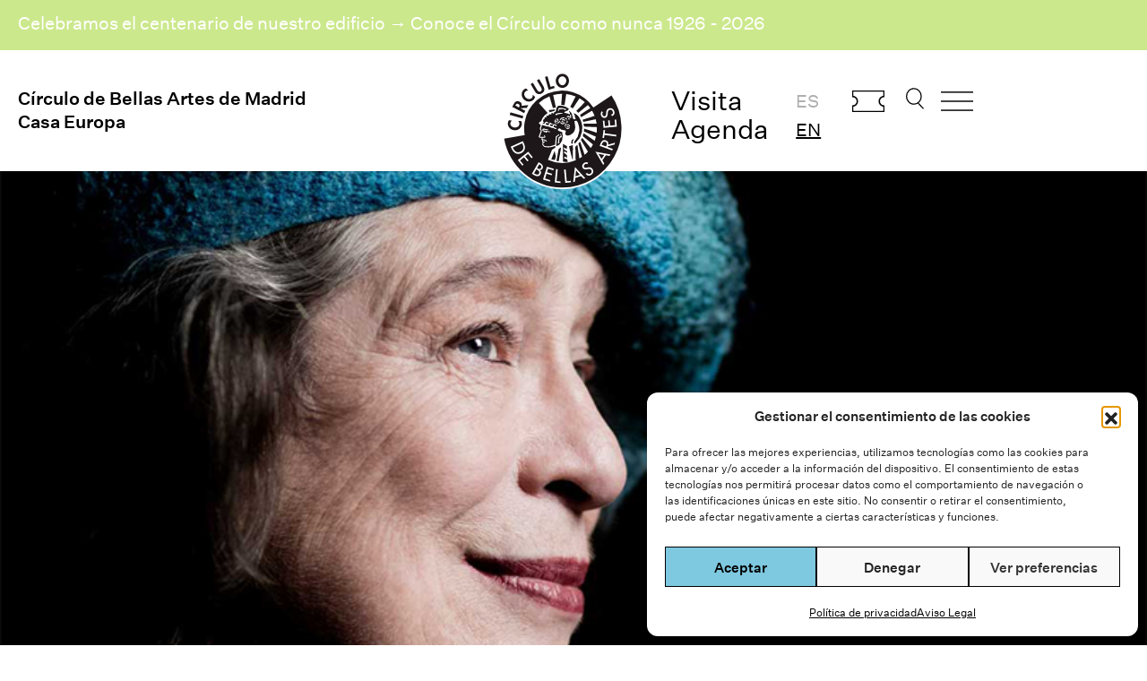

--- FILE ---
content_type: text/html; charset=UTF-8
request_url: https://www.circulobellasartes.com/eventos/trio-leonskaja/
body_size: 18469
content:


<!DOCTYPE html><html lang="es-ES" prefix="og: https://ogp.me/ns#"><head><meta charset="UTF-8" /><meta name='viewport' content='width=device-width, initial-scale=1.0' /><meta http-equiv='X-UA-Compatible' content='IE=edge' /><link rel="profile" href="https://gmpg.org/xfn/11" /><style>img:is([sizes="auto" i], [sizes^="auto," i]) { contain-intrinsic-size: 3000px 1500px }</style><title>Trío Leonskaja - Círculo de Bellas Artes</title><meta name="description" content="Con sus dos compañeros habituales, la gran Elisabeth Leonskaja ofrece dos de las obras más impactantes de las dedicadas al género del trío con piano, fórmula preferida en los ámbitos domésticos vieneses de principios del siglo XIX, que Franz Schubert elevó a alturas estéticas deslumbrantes."/><meta name="robots" content="follow, index, max-snippet:-1, max-video-preview:-1, max-image-preview:large"/><link rel="canonical" href="https://www.circulobellasartes.com/eventos/trio-leonskaja/" /><meta property="og:locale" content="es_ES" /><meta property="og:type" content="article" /><meta property="og:title" content="Trío Leonskaja - Círculo de Bellas Artes" /><meta property="og:description" content="Con sus dos compañeros habituales, la gran Elisabeth Leonskaja ofrece dos de las obras más impactantes de las dedicadas al género del trío con piano, fórmula preferida en los ámbitos domésticos vieneses de principios del siglo XIX, que Franz Schubert elevó a alturas estéticas deslumbrantes." /><meta property="og:url" content="https://www.circulobellasartes.com/eventos/trio-leonskaja/" /><meta property="og:site_name" content="Círculo de Bellas Artes" /><meta property="article:publisher" content="https://www.facebook.com/circulodebellasartes/" /><meta property="article:section" content="Eventos" /><meta property="og:updated_time" content="2021-12-09T13:12:08+01:00" /><meta property="og:image" content="https://www.circulobellasartes.com/wp-content/uploads/2019/04/Elisabeth-Leonskaja.jpg" /><meta property="og:image:secure_url" content="https://www.circulobellasartes.com/wp-content/uploads/2019/04/Elisabeth-Leonskaja.jpg" /><meta property="og:image:width" content="810" /><meta property="og:image:height" content="456" /><meta property="og:image:alt" content="Trío Leonskaja" /><meta property="og:image:type" content="image/jpeg" /><meta property="article:published_time" content="2021-08-23T16:22:32+02:00" /><meta property="article:modified_time" content="2021-12-09T13:12:08+01:00" /><meta name="twitter:card" content="summary_large_image" /><meta name="twitter:title" content="Trío Leonskaja - Círculo de Bellas Artes" /><meta name="twitter:description" content="Con sus dos compañeros habituales, la gran Elisabeth Leonskaja ofrece dos de las obras más impactantes de las dedicadas al género del trío con piano, fórmula preferida en los ámbitos domésticos vieneses de principios del siglo XIX, que Franz Schubert elevó a alturas estéticas deslumbrantes." /><meta name="twitter:site" content="@cbamadrid" /><meta name="twitter:creator" content="@cbamadrid" /><meta name="twitter:image" content="https://www.circulobellasartes.com/wp-content/uploads/2019/04/Elisabeth-Leonskaja.jpg" /><meta name="twitter:label1" content="Escrito por" /><meta name="twitter:data1" content="Raquel Martínez" /><meta name="twitter:label2" content="Tiempo de lectura" /><meta name="twitter:data2" content="Menos de un minuto" /> <script type="application/ld+json" class="rank-math-schema">{"@context":"https://schema.org","@graph":[{"@type":"Place","@id":"https://www.circulobellasartes.com/#place","geo":{"@type":"GeoCoordinates","latitude":"40.418504","longitude":" -3.696441"},"hasMap":"https://www.google.com/maps/search/?api=1&amp;query=40.418504, -3.696441","address":{"@type":"PostalAddress","streetAddress":"Alcal\u00e1 42","addressLocality":"Madrid","postalCode":"28014","addressCountry":"Espa\u00f1a"}},{"@type":["NGO","Organization"],"@id":"https://www.circulobellasartes.com/#organization","name":"C\u00edrculo de Bellas Artes","url":"https://www.circulobellasartes.com","sameAs":["https://www.facebook.com/circulodebellasartes/","https://twitter.com/cbamadrid"],"email":"info@circulobellasartes.com","address":{"@type":"PostalAddress","streetAddress":"Alcal\u00e1 42","addressLocality":"Madrid","postalCode":"28014","addressCountry":"Espa\u00f1a"},"logo":{"@type":"ImageObject","@id":"https://www.circulobellasartes.com/#logo","url":"https://www.circulobellasartes.com/wp-content/uploads/2020/07/NIZu0pWV_400x400.jpg","contentUrl":"https://www.circulobellasartes.com/wp-content/uploads/2020/07/NIZu0pWV_400x400.jpg","caption":"C\u00edrculo de Bellas Artes","inLanguage":"es","width":"400","height":"400"},"contactPoint":[{"@type":"ContactPoint","telephone":"+34913605400","contactType":"customer support"},{"@type":"ContactPoint","telephone":"+343892500","contactType":"customer support"}],"location":{"@id":"https://www.circulobellasartes.com/#place"}},{"@type":"WebSite","@id":"https://www.circulobellasartes.com/#website","url":"https://www.circulobellasartes.com","name":"C\u00edrculo de Bellas Artes","publisher":{"@id":"https://www.circulobellasartes.com/#organization"},"inLanguage":"es"},{"@type":"ImageObject","@id":"https://www.circulobellasartes.com/wp-content/uploads/2019/04/Elisabeth-Leonskaja.jpg","url":"https://www.circulobellasartes.com/wp-content/uploads/2019/04/Elisabeth-Leonskaja.jpg","width":"810","height":"456","inLanguage":"es"},{"@type":"WebPage","@id":"https://www.circulobellasartes.com/eventos/trio-leonskaja/#webpage","url":"https://www.circulobellasartes.com/eventos/trio-leonskaja/","name":"Tr\u00edo Leonskaja - C\u00edrculo de Bellas Artes","datePublished":"2021-08-23T16:22:32+02:00","dateModified":"2021-12-09T13:12:08+01:00","isPartOf":{"@id":"https://www.circulobellasartes.com/#website"},"primaryImageOfPage":{"@id":"https://www.circulobellasartes.com/wp-content/uploads/2019/04/Elisabeth-Leonskaja.jpg"},"inLanguage":"es"},{"@type":"Person","@id":"https://www.circulobellasartes.com/author/raquel-martinez/","name":"Raquel Mart\u00ednez","url":"https://www.circulobellasartes.com/author/raquel-martinez/","image":{"@type":"ImageObject","@id":"https://secure.gravatar.com/avatar/bfa3a8634af8f10e6eebacc98c6f947a7c69418444e00af85564ac97ee0f4049?s=96&amp;d=mm&amp;r=g","url":"https://secure.gravatar.com/avatar/bfa3a8634af8f10e6eebacc98c6f947a7c69418444e00af85564ac97ee0f4049?s=96&amp;d=mm&amp;r=g","caption":"Raquel Mart\u00ednez","inLanguage":"es"},"worksFor":{"@id":"https://www.circulobellasartes.com/#organization"}},{"@type":"BlogPosting","headline":"Tr\u00edo Leonskaja - C\u00edrculo de Bellas Artes","keywords":"Tr\u00edo Leonskaja","datePublished":"2021-08-23T16:22:32+02:00","dateModified":"2021-12-09T13:12:08+01:00","articleSection":"Eventos","author":{"@id":"https://www.circulobellasartes.com/author/raquel-martinez/","name":"Raquel Mart\u00ednez"},"publisher":{"@id":"https://www.circulobellasartes.com/#organization"},"description":"Con sus dos compa\u00f1eros habituales, la gran Elisabeth Leonskaja ofrece dos de las obras m\u00e1s impactantes de las dedicadas al g\u00e9nero del tr\u00edo con piano, f\u00f3rmula preferida en los \u00e1mbitos dom\u00e9sticos vieneses de principios del siglo XIX, que Franz Schubert elev\u00f3 a alturas est\u00e9ticas deslumbrantes.","name":"Tr\u00edo Leonskaja - C\u00edrculo de Bellas Artes","@id":"https://www.circulobellasartes.com/eventos/trio-leonskaja/#richSnippet","isPartOf":{"@id":"https://www.circulobellasartes.com/eventos/trio-leonskaja/#webpage"},"image":{"@id":"https://www.circulobellasartes.com/wp-content/uploads/2019/04/Elisabeth-Leonskaja.jpg"},"inLanguage":"es","mainEntityOfPage":{"@id":"https://www.circulobellasartes.com/eventos/trio-leonskaja/#webpage"}}]}</script> <link rel='dns-prefetch' href='//www.googletagmanager.com' /><link href='https://fonts.gstatic.com' crossorigin='anonymous' rel='preconnect' /><link rel="alternate" type="application/rss+xml" title="Círculo de Bellas Artes &raquo; Feed" href="https://www.circulobellasartes.com/feed/" /><link rel="alternate" type="application/rss+xml" title="Círculo de Bellas Artes &raquo; Feed de los comentarios" href="https://www.circulobellasartes.com/comments/feed/" /><link rel="preload" href="https://www.circulobellasartes.com/wp-content/plugins/bb-plugin/fonts/fontawesome/5.15.4/webfonts/fa-solid-900.woff2" as="font" type="font/woff2" crossorigin="anonymous"><link rel="preload" href="https://www.circulobellasartes.com/wp-content/plugins/bb-plugin/fonts/fontawesome/5.15.4/webfonts/fa-regular-400.woff2" as="font" type="font/woff2" crossorigin="anonymous"><link rel="preload" href="https://www.circulobellasartes.com/wp-content/plugins/bb-plugin/fonts/fontawesome/5.15.4/webfonts/fa-brands-400.woff2" as="font" type="font/woff2" crossorigin="anonymous"><link rel='stylesheet' id='formidable-css' href='https://www.circulobellasartes.com/wp-content/cache/autoptimize/css/autoptimize_single_a4183341db1cc63ec084305f1f9926e9.css' media='all' /><style id='classic-theme-styles-inline-css'>/*! This file is auto-generated */
.wp-block-button__link{color:#fff;background-color:#32373c;border-radius:9999px;box-shadow:none;text-decoration:none;padding:calc(.667em + 2px) calc(1.333em + 2px);font-size:1.125em}.wp-block-file__button{background:#32373c;color:#fff;text-decoration:none}</style><link rel='stylesheet' id='wp-components-css' href='https://www.circulobellasartes.com/wp-includes/css/dist/components/style.min.css' media='all' /><link rel='stylesheet' id='wp-preferences-css' href='https://www.circulobellasartes.com/wp-includes/css/dist/preferences/style.min.css' media='all' /><link rel='stylesheet' id='wp-block-editor-css' href='https://www.circulobellasartes.com/wp-includes/css/dist/block-editor/style.min.css' media='all' /><link rel='stylesheet' id='popup-maker-block-library-style-css' href='https://www.circulobellasartes.com/wp-content/cache/autoptimize/css/autoptimize_single_9963176ef6137ecf4405a5ccd36aa797.css' media='all' /><link rel='stylesheet' id='cmplz-general-css' href='https://www.circulobellasartes.com/wp-content/plugins/complianz-gdpr/assets/css/cookieblocker.min.css' media='all' /><link rel='stylesheet' id='font-awesome-5-css' href='https://www.circulobellasartes.com/wp-content/plugins/bb-plugin/fonts/fontawesome/5.15.4/css/all.min.css' media='all' /><link rel='stylesheet' id='fl-builder-layout-bundle-fc25920da40b4d1e0d16a4faf118ced4-css' href='https://www.circulobellasartes.com/wp-content/uploads/bb-plugin/cache/fc25920da40b4d1e0d16a4faf118ced4-layout-bundle.css' media='all' /><link rel='stylesheet' id='search-filter-plugin-styles-css' href='https://www.circulobellasartes.com/wp-content/plugins/search-filter-pro/public/assets/css/search-filter.min.css' media='all' /><link rel='stylesheet' id='jquery-magnificpopup-css' href='https://www.circulobellasartes.com/wp-content/plugins/bb-plugin/css/jquery.magnificpopup.min.css' media='all' /><link rel='stylesheet' id='base-4-css' href='https://www.circulobellasartes.com/wp-content/themes/bb-theme/css/base-4.min.css' media='all' /><link rel='stylesheet' id='fl-automator-skin-css' href='https://www.circulobellasartes.com/wp-content/uploads/bb-theme/skin-690211e9d8338.css' media='all' /><link rel='stylesheet' id='fl-child-theme-css' href='https://www.circulobellasartes.com/wp-content/cache/autoptimize/css/autoptimize_single_c3bac01e29c7c6f35221f5d82f325eba.css' media='all' /> <script src="https://www.circulobellasartes.com/wp-includes/js/jquery/jquery.min.js" id="jquery-core-js"></script> <script src="https://www.circulobellasartes.com/wp-includes/js/jquery/jquery-migrate.min.js" id="jquery-migrate-js"></script> <script id="search-filter-pro-bb-js-extra">var SFVC_DATA = {"ajax_url":"https:\/\/www.circulobellasartes.com\/wp-admin\/admin-ajax.php","home_url":"https:\/\/www.circulobellasartes.com\/"};</script> <script src="https://www.circulobellasartes.com/wp-content/plugins/search-filter-bb/assets/v2/js/frontend.js" id="search-filter-pro-bb-js"></script> <script id="search-filter-plugin-build-js-extra">var SF_LDATA = {"ajax_url":"https:\/\/www.circulobellasartes.com\/wp-admin\/admin-ajax.php","home_url":"https:\/\/www.circulobellasartes.com\/","extensions":[]};</script> <script src="https://www.circulobellasartes.com/wp-content/plugins/search-filter-pro/public/assets/js/search-filter-build.min.js" id="search-filter-plugin-build-js"></script> <script src="https://www.circulobellasartes.com/wp-content/plugins/search-filter-pro/public/assets/js/chosen.jquery.min.js" id="search-filter-plugin-chosen-js"></script> 
 <script src="https://www.googletagmanager.com/gtag/js?id=G-7XVMKYTERT" id="google_gtagjs-js" async></script> <script id="google_gtagjs-js-after">window.dataLayer = window.dataLayer || [];function gtag(){dataLayer.push(arguments);}
gtag("set","linker",{"domains":["www.circulobellasartes.com"]});
gtag("js", new Date());
gtag("set", "developer_id.dZTNiMT", true);
gtag("config", "G-7XVMKYTERT");</script> <script src="https://www.circulobellasartes.com/wp-content/themes/cba2023/assets/js/jquery.bxslider.js" id="my-theme-bxslider-js-js"></script> <script src="https://www.circulobellasartes.com/wp-content/themes/cba2023/assets/js/cba-scripts.js" id="cba-scripts-js"></script> <link rel="https://api.w.org/" href="https://www.circulobellasartes.com/wp-json/" /><link rel="alternate" title="JSON" type="application/json" href="https://www.circulobellasartes.com/wp-json/wp/v2/posts/87262" /><link rel="EditURI" type="application/rsd+xml" title="RSD" href="https://www.circulobellasartes.com/xmlrpc.php?rsd" /><meta name="generator" content="WordPress 6.8.3" /><link rel='shortlink' href='https://www.circulobellasartes.com/?p=87262' /><link rel="alternate" title="oEmbed (JSON)" type="application/json+oembed" href="https://www.circulobellasartes.com/wp-json/oembed/1.0/embed?url=https%3A%2F%2Fwww.circulobellasartes.com%2Feventos%2Ftrio-leonskaja%2F&#038;lang=es" /><link rel="alternate" title="oEmbed (XML)" type="text/xml+oembed" href="https://www.circulobellasartes.com/wp-json/oembed/1.0/embed?url=https%3A%2F%2Fwww.circulobellasartes.com%2Feventos%2Ftrio-leonskaja%2F&#038;format=xml&#038;lang=es" /><meta name="generator" content="Site Kit by Google 1.171.0" />  <script async src="https://www.googletagmanager.com/gtag/js?id=AW-730903766"></script> <script>window.dataLayer = window.dataLayer || [];
  function gtag(){dataLayer.push(arguments);}
  gtag('js', new Date());

  gtag('config', 'AW-730903766');</script>  <script>document.documentElement.className += " js";</script> <style>.cmplz-hidden {
					display: none !important;
				}</style> <script>( function( w, d, s, l, i ) {
				w[l] = w[l] || [];
				w[l].push( {'gtm.start': new Date().getTime(), event: 'gtm.js'} );
				var f = d.getElementsByTagName( s )[0],
					j = d.createElement( s ), dl = l != 'dataLayer' ? '&l=' + l : '';
				j.async = true;
				j.src = 'https://www.googletagmanager.com/gtm.js?id=' + i + dl;
				f.parentNode.insertBefore( j, f );
			} )( window, document, 'script', 'dataLayer', 'GTM-PKKF2SW' );</script> <link rel="icon" href="https://www.circulobellasartes.com/wp-content/uploads/2023/09/logo-circulo.svg" sizes="32x32" /><link rel="icon" href="https://www.circulobellasartes.com/wp-content/uploads/2023/09/logo-circulo.svg" sizes="192x192" /><link rel="apple-touch-icon" href="https://www.circulobellasartes.com/wp-content/uploads/2023/09/logo-circulo.svg" /><meta name="msapplication-TileImage" content="https://www.circulobellasartes.com/wp-content/uploads/2023/09/logo-circulo.svg" /><style id="wp-custom-css">.enlaces_subrayados a {
	text-decoration: underline;
}

.agenda-container {
	margin-top: 40px;
}

.wrapper-peliculas-ciclo {
  display: flex;
  flex-wrap: wrap;
  justify-content: flex-start;
}

.cba_peliculas_ciclo {
	display: flex;
  flex-direction: column;
  flex: 0 0 32%;
  margin-bottom: 20px;
  padding: 0 30px;
  box-sizing: border-box;
  min-height: 400px;
}

@media only screen and  (max-width: 480px) { 
	.cba_peliculas_ciclo {
  flex: 0 0 100%;
	}
}

ul.cba-carousel li {
	list-style: none;
}

i.fl-accordion-button-icon {
		opacity: 1;
}

.medium {
	font-weight: 500;
}

#cba-buscar {
  margin-left: 30px !important;
}

.tablink,
.tablink:hover,
.tablink:focus,
.tablink:active,
.tablink:focus-visible,
.tablink:visited {
  background: none;
  color: #000;
  border: none;
  border-radius: 0;
  margin-right: 20px;
  padding: 10px 20px; 
  cursor: pointer; 
  text-decoration: none;
  outline: none; 
  font-weight: 500;
}
.tablink::-moz-focus-inner {
  background: none;
  color: #000;
  border: none;
  border-radius: 0;
  margin-right: 20px;
  padding: 10px 20px; 
  cursor: pointer; 
  text-decoration: none;
  outline: none; 
  font-weight: 500;
}

.tablink.active {
    border-bottom: 1px solid #000;
}

#cba-tickets {
background-image: url('https://www.circulobellasartes.com/wp-content/uploads/2024/04/cba-ticket-01.svg');
  background-repeat: no-repeat;
  background-size: contain;
  width: 50px;
  margin-top: 5px;
  margin-left: 20px;
}


@media only screen and (min-width: 600px) {

	.home h2.fl-slide-title {
		margin-top: 60px !important;
	}

	.home .fl-content-slider-navigation {
		margin-top: -60px !important;
	}
	
}

@media only screen and (min-width: 960px) and (max-width: 1400px) {
	
	.cba-ico-menu,
	#cba-tickets {
	width: 36px !important;
	margin-left: 15px !important;
	}

	#cba-buscar {
	width: 20px;
	margin-left: 20px !important;
	}
	
	.cba-header-right-1 ul {
		padding-left: 10px;
	}

}

@media only screen and (min-width: 768px) and (max-width: 960px) { 
	.cba-header-right-1 {
		display: none;
	}
	.fl-node-9want4obgz2s .fl-node-content,
	.fl-node-xviua10n7tqh .fl-node-content {
		margin-top: 0px
	}

}</style></head><body data-cmplz=1 class="wp-singular post-template-default single single-post postid-87262 single-format-standard wp-theme-bb-theme wp-child-theme-cba2023 fl-builder-2-9-4 fl-themer-1-5-2 fl-theme-1-7-19 fl-no-js fl-theme-builder-header fl-theme-builder-header-header-es fl-theme-builder-footer fl-theme-builder-footer-footer-es fl-theme-builder-singular fl-theme-builder-singular-evento-single-es fl-framework-base-4 fl-preset-default fl-full-width fl-scroll-to-top fl-search-active has-blocks" itemscope="itemscope" itemtype="https://schema.org/WebPage"> <noscript> <iframe src="https://www.googletagmanager.com/ns.html?id=GTM-PKKF2SW" height="0" width="0" style="display:none;visibility:hidden"></iframe> </noscript> <a aria-label="Skip to content" class="fl-screen-reader-text" href="#fl-main-content">Skip to content</a><div class="fl-page"><header class="fl-builder-content fl-builder-content-111022 fl-builder-global-templates-locked" data-post-id="111022" data-type="header" data-sticky="0" data-sticky-on="" data-sticky-breakpoint="medium" data-shrink="0" data-overlay="0" data-overlay-bg="transparent" data-shrink-image-height="50px" role="banner" itemscope="itemscope" itemtype="http://schema.org/WPHeader"><div class="fl-row fl-row-full-width fl-row-bg-color fl-node-g3r84piwskfh fl-row-default-height fl-row-align-center" data-node="g3r84piwskfh"><div class="fl-row-content-wrap"><div class="fl-row-content fl-row-fixed-width fl-node-content"><div class="fl-col-group fl-node-afv6coj0ub7i" data-node="afv6coj0ub7i"><div class="fl-col fl-node-2yqfaxsvp65o fl-col-bg-color" data-node="2yqfaxsvp65o"><div class="fl-col-content fl-node-content"><div class="fl-module fl-module-rich-text fl-node-lib3zwomrqdx" data-node="lib3zwomrqdx"><div class="fl-module-content fl-node-content"><div class="fl-rich-text"><p><a href="https://centenario.circulobellasartes.com/" target="_blank" rel="noopener">Celebramos el centenario de nuestro edificio → Conoce el Círculo como nunca 1926 - 2026</a></p></div></div></div></div></div></div></div></div></div><div class="fl-row fl-row-fixed-width fl-row-bg-none fl-node-qro5jax6p3gn fl-row-default-height fl-row-align-center fl-visible-desktop fl-visible-large fl-visible-medium" data-node="qro5jax6p3gn"><div class="fl-row-content-wrap"><div class="fl-row-content fl-row-fixed-width fl-node-content"><div class="fl-col-group fl-node-72541sk0qpgz" data-node="72541sk0qpgz"><div class="fl-col fl-node-9want4obgz2s fl-col-bg-color fl-col-small" data-node="9want4obgz2s"><div class="fl-col-content fl-node-content"><div class="fl-module fl-module-heading fl-node-ogav4u6c3j9l cba-title" data-node="ogav4u6c3j9l"><div class="fl-module-content fl-node-content"><h1 class="fl-heading"> <a
 href="/"
 title="Círculo de Bellas Artes de Madrid"
 target="_self"
 > <span class="fl-heading-text">Círculo de Bellas Artes de Madrid</span> </a></h1></div></div><div class="fl-module fl-module-heading fl-node-x1tvi0e9zuwn cba-title" data-node="x1tvi0e9zuwn"><div class="fl-module-content fl-node-content"><h1 class="fl-heading"> <a
 href="/"
 title="Casa Europa"
 target="_self"
 > <span class="fl-heading-text">Casa Europa</span> </a></h1></div></div></div></div><div class="fl-col fl-node-l3batgqwse8j fl-col-bg-color fl-col-small" data-node="l3batgqwse8j"><div class="fl-col-content fl-node-content"><div class="fl-module fl-module-photo fl-node-k7p2cg9lmer6 cba-logo" data-node="k7p2cg9lmer6"><div class="fl-module-content fl-node-content"><div class="fl-photo fl-photo-align-center" itemscope itemtype="https://schema.org/ImageObject"><div class="fl-photo-content fl-photo-img-svg"> <a href="/" target="_self" itemprop="url"> <img decoding="async" class="fl-photo-img wp-image-111069 size-full" src="https://www.circulobellasartes.com/wp-content/uploads/2023/09/logo-circulo.svg" alt="logo-circulo" itemprop="image" height="135" width="135" title="logo-circulo"  data-no-lazy="1" /> </a></div></div></div></div></div></div><div class="fl-col fl-node-xviua10n7tqh fl-col-bg-color fl-col-small" data-node="xviua10n7tqh"><div class="fl-col-content fl-node-content"><div id="cba-header-right" class="fl-module fl-module-html fl-node-pyqmrc2z15gt" data-node="pyqmrc2z15gt"><div class="fl-module-content fl-node-content"><div class="fl-html"><div class="cba-header-right-1"><ul><li><a href="/horarios-e-informacion/">Visita</a></li><li><a href="/agenda/">Agenda</a></li></ul></div><div class="cba-header-right-1"><ul><li class="lang-item lang-item-6250 lang-item-es current-lang lang-item-first"><a lang="es-ES" hreflang="es-ES" href="https://www.circulobellasartes.com/eventos/trio-leonskaja/" aria-current="true">es</a></li><li class="lang-item lang-item-6253 lang-item-en no-translation"><a lang="en-GB" hreflang="en-GB" href="https://www.circulobellasartes.com/en/">en</a></li></ul></div><div class="cba-header-right-2"> <a href="https://tickets.circulobellasartes.com/" id="cba-tickets" target="_blank">Comprar entradas</a> <a href="#" id="cba-buscar" class="openSearch">Buscar</a> <a href="#" class="openDivLink cba-ico-menu">Abrir menu</a></div></div></div></div></div></div></div></div></div></div><div class="fl-row fl-row-fixed-width fl-row-bg-none fl-node-rw2tbfouxpg9 fl-row-default-height fl-row-align-center fl-visible-mobile" data-node="rw2tbfouxpg9"><div class="fl-row-content-wrap"><div class="fl-row-content fl-row-fixed-width fl-node-content"><div class="fl-col-group fl-node-grcq4wtpl6k1 fl-col-group-custom-width" data-node="grcq4wtpl6k1"><div class="fl-col fl-node-uv3smj2nkdq9 fl-col-bg-color fl-col-small fl-col-small-custom-width" data-node="uv3smj2nkdq9"><div class="fl-col-content fl-node-content"><div class="fl-module fl-module-html fl-node-urk0nldqtmp4 cba-header-mobile" data-node="urk0nldqtmp4"><div class="fl-module-content fl-node-content"><div class="fl-html"> <a href="#" class="openDivLink cba-ico-menu">Abrir menu</a></div></div></div></div></div><div class="fl-col fl-node-rvy67c2zdb3l fl-col-bg-color fl-col-small fl-col-small-custom-width" data-node="rvy67c2zdb3l"><div class="fl-col-content fl-node-content"><div class="fl-module fl-module-photo fl-node-9bfks674qhxt cba-logo" data-node="9bfks674qhxt"><div class="fl-module-content fl-node-content"><div class="fl-photo fl-photo-align-center" itemscope itemtype="https://schema.org/ImageObject"><div class="fl-photo-content fl-photo-img-svg"> <a href="/" target="_self" itemprop="url"> <img decoding="async" class="fl-photo-img wp-image-111069 size-full" src="https://www.circulobellasartes.com/wp-content/uploads/2023/09/logo-circulo.svg" alt="logo-circulo" itemprop="image" height="135" width="135" title="logo-circulo"  data-no-lazy="1" /> </a></div></div></div></div></div></div><div class="fl-col fl-node-v0kcfdnb917p fl-col-bg-color fl-col-small fl-col-small-custom-width fl-col-has-cols" data-node="v0kcfdnb917p"><div class="fl-col-content fl-node-content"><div class="fl-col-group fl-node-5iosr67y8wjc fl-col-group-nested fl-col-group-custom-width" data-node="5iosr67y8wjc"><div class="fl-col fl-node-1yg3jrif40to fl-col-bg-color fl-col-small fl-col-small-custom-width" data-node="1yg3jrif40to"><div class="fl-col-content fl-node-content"><div id="cba-header-right" class="fl-module fl-module-html fl-node-s4qk619opjhc" data-node="s4qk619opjhc"><div class="fl-module-content fl-node-content"><div class="fl-html"><div class="cba-header-right-2"> <a href="https://tickets.circulobellasartes.com/" id="cba-tickets" target="_blank" style="width:45px">Comprar entradas</a></div></div></div></div></div></div><div class="fl-col fl-node-4ul0abzip8w6 fl-col-bg-color fl-col-small fl-col-small-custom-width" data-node="4ul0abzip8w6"><div class="fl-col-content fl-node-content"><div id="cba-header-right" class="fl-module fl-module-html fl-node-30h8p9ksbfze" data-node="30h8p9ksbfze"><div class="fl-module-content fl-node-content"><div class="fl-html"><div class="cba-header-right-2"> <a href="#" id="cba-buscar" class="openSearch" style="width:22px">Buscar</a></div></div></div></div></div></div></div></div></div></div></div></div></div></header><div id="fullscreenDiv" class="hidden"><style id='fl-builder-layout-103-inline-css'>.fl-node-sn9oe6g7qyv1.fl-row-full-height > .fl-row-content-wrap,.fl-node-sn9oe6g7qyv1.fl-row-custom-height > .fl-row-content-wrap {display: -webkit-box;display: -webkit-flex;display: -ms-flexbox;display: flex;}.fl-node-sn9oe6g7qyv1.fl-row-full-height > .fl-row-content-wrap {min-height: 100vh;}.fl-node-sn9oe6g7qyv1.fl-row-custom-height > .fl-row-content-wrap {min-height: 0;}.fl-builder-edit .fl-node-sn9oe6g7qyv1.fl-row-full-height > .fl-row-content-wrap {min-height: calc( 100vh - 48px );}@media all and (width: 768px) and (height: 1024px) and (orientation:portrait){.fl-node-sn9oe6g7qyv1.fl-row-full-height > .fl-row-content-wrap {min-height: 1024px;}}@media all and (width: 1024px) and (height: 768px) and (orientation:landscape){.fl-node-sn9oe6g7qyv1.fl-row-full-height > .fl-row-content-wrap {min-height: 768px;}}@media screen and (aspect-ratio: 40/71) {.fl-node-sn9oe6g7qyv1.fl-row-full-height > .fl-row-content-wrap {min-height: 500px;}}.fl-node-sn9oe6g7qyv1 > .fl-row-content-wrap {background-color: #F6F6F6;} .fl-node-sn9oe6g7qyv1 > .fl-row-content-wrap {padding-top:0px;padding-right:0px;padding-bottom:0px;padding-left:0px;}.fl-node-kaedn0ps6loc {width: 20%;}.fl-node-xckowu4hf6v0 {width: 100%;}.fl-node-67evc1ukyhal {width: 33.33%;}.fl-node-saxcye8r4qdu {width: 68.86%;}.fl-node-zyn4ldtie3hq {width: 20%;}.fl-node-bpfgceyzqvd5 {width: 33.34%;}.fl-node-jne5og7s904f {width: 31.14%;}.fl-node-etj8o6qphafu {width: 20%;}.fl-node-ov06xg5lhzs7 {width: 33.33%;}.fl-builder-content .fl-node-ov06xg5lhzs7 > .fl-col-content {min-height: 200px;}.fl-node-p84ihwy2xt3f {width: 20%;}.fl-node-v3y4hr1abno9 {width: 20%;}.fl-node-anfw9kcg1z4u .fl-menu .menu {}.fl-node-anfw9kcg1z4u .menu .fl-has-submenu .sub-menu{display: none;}.fl-node-anfw9kcg1z4u .fl-menu .sub-menu {background-color: #ffffff;-webkit-box-shadow: 0 1px 20px rgba(0,0,0,0.1);-ms-box-shadow: 0 1px 20px rgba(0,0,0,0.1);box-shadow: 0 1px 20px rgba(0,0,0,0.1);}.fl-node-anfw9kcg1z4u .fl-menu-vertical.fl-toggle-arrows .fl-has-submenu-container a{padding-right: 14px;}.fl-node-anfw9kcg1z4u .fl-menu-vertical.fl-toggle-arrows .fl-menu-toggle,.fl-node-anfw9kcg1z4u .fl-menu-vertical.fl-toggle-none .fl-menu-toggle{width: 10px;}.fl-node-anfw9kcg1z4u .fl-menu-horizontal.fl-toggle-arrows .fl-menu-toggle,.fl-node-anfw9kcg1z4u .fl-menu-horizontal.fl-toggle-none .fl-menu-toggle,.fl-node-anfw9kcg1z4u .fl-menu-vertical.fl-toggle-arrows .fl-menu-toggle,.fl-node-anfw9kcg1z4u .fl-menu-vertical.fl-toggle-none .fl-menu-toggle{width: 14px;}.fl-node-anfw9kcg1z4u .fl-menu li{border-top: 1px solid transparent;}.fl-node-anfw9kcg1z4u .fl-menu li:first-child{border-top: none;}@media ( max-width: 768px ) {.fl-node-anfw9kcg1z4u .fl-menu .sub-menu {-webkit-box-shadow: none;-ms-box-shadow: none;box-shadow: none;}.fl-node-anfw9kcg1z4u .mega-menu.fl-active .hide-heading > .sub-menu,.fl-node-anfw9kcg1z4u .mega-menu-disabled.fl-active .hide-heading > .sub-menu {display: block !important;}.fl-node-anfw9kcg1z4u .fl-menu-logo,.fl-node-anfw9kcg1z4u .fl-menu-search-item {display: none;}} @media ( min-width: 769px ) {.fl-node-anfw9kcg1z4u .menu .fl-has-submenu .sub-menu{position: absolute;top: 0;left: 100%;z-index: 10;visibility: hidden;opacity: 0;}.fl-node-anfw9kcg1z4u .fl-menu .fl-has-submenu:hover > .sub-menu,.fl-node-anfw9kcg1z4u .fl-menu .fl-has-submenu.focus > .sub-menu{display: block;visibility: visible;opacity: 1;}.fl-node-anfw9kcg1z4u .menu .fl-has-submenu.fl-menu-submenu-right .sub-menu{left: inherit;right: 0;}.fl-node-anfw9kcg1z4u .menu .fl-has-submenu .fl-has-submenu.fl-menu-submenu-right .sub-menu{top: 0;left: inherit;right: 100%;}.fl-node-anfw9kcg1z4u .fl-menu .fl-has-submenu.fl-active > .fl-has-submenu-container .fl-menu-toggle{-webkit-transform: none;-ms-transform: none;transform: none;}.fl-node-anfw9kcg1z4u .fl-menu .fl-menu-toggle{display: none;}.fl-node-anfw9kcg1z4u ul.sub-menu {padding-top: 0px;padding-right: 0px;padding-bottom: 0px;padding-left: 0px;}.fl-node-anfw9kcg1z4u ul.sub-menu a {}}.fl-node-anfw9kcg1z4u ul.fl-menu-horizontal li.mega-menu > ul.sub-menu > li > .fl-has-submenu-container a:hover {color: ;}.fl-node-anfw9kcg1z4u .fl-menu .menu, .fl-node-anfw9kcg1z4u .fl-menu .menu > li {font-weight: 500;font-size: 20px;line-height: 1;text-decoration: underline;}.fl-node-anfw9kcg1z4u .menu a {padding-top: 0;padding-right: 0;padding-bottom: 20px;padding-left: 0;}.fl-node-anfw9kcg1z4u .fl-menu .menu .sub-menu > li {font-size: 16px;line-height: 1;}@media(max-width: 768px) {.fl-node-anfw9kcg1z4u .menu li.fl-has-submenu ul.sub-menu {padding-left: 15px;}.fl-node-anfw9kcg1z4u .fl-menu .sub-menu {background-color: transparent;}} .fl-node-anfw9kcg1z4u > .fl-module-content {margin-top:100px;}@media (max-width: 768px) { .fl-node-anfw9kcg1z4u > .fl-module-content { margin-top:20px; } }.fl-node-fp7ht4mwy8io.fl-module-heading .fl-heading {font-weight: 500;font-size: 28px;}.fl-node-h3jvbm21eqaf.fl-module-heading .fl-heading {font-weight: 500;font-size: 28px;}.fl-node-rhuxqk8tfl02.fl-module-heading .fl-heading {font-weight: 500;font-size: 28px;}.fl-node-8bg4rx3c7ztl.fl-module-heading .fl-heading {font-weight: 500;font-size: 28px;}.fl-node-gv5tr6ljie94 .fl-separator {border-top-width: 2px;max-width: 100%;margin: auto;}.fl-node-gv5tr6ljie94 .fl-separator {border-top-color: #000000;border-top-style: solid;} .fl-node-gv5tr6ljie94 > .fl-module-content {margin-top:0px;margin-right:-20px;margin-bottom:60px;margin-left:-20px;}@media (max-width: 768px) { .fl-node-gv5tr6ljie94 > .fl-module-content { margin-bottom:20px;margin-left:20px;margin-right:20px; } }.fl-node-od52nizferhm, .fl-node-od52nizferhm .fl-photo {text-align: right;}.fl-node-od52nizferhm .fl-photo-content, .fl-node-od52nizferhm .fl-photo-img {width: 80px;} .fl-node-od52nizferhm > .fl-module-content {margin-top:20px;margin-bottom:60px;}@media (max-width: 768px) { .fl-node-od52nizferhm > .fl-module-content { margin-bottom:20px; } }.fl-node-jpcs780hv1bo .fl-menu .menu {}.fl-node-jpcs780hv1bo .menu .fl-has-submenu .sub-menu{display: none;}.fl-node-jpcs780hv1bo .fl-menu .sub-menu {background-color: #ffffff;-webkit-box-shadow: 0 1px 20px rgba(0,0,0,0.1);-ms-box-shadow: 0 1px 20px rgba(0,0,0,0.1);box-shadow: 0 1px 20px rgba(0,0,0,0.1);}.fl-node-jpcs780hv1bo .fl-menu-horizontal.fl-toggle-arrows .fl-has-submenu-container a{padding-right: 34px;}.fl-node-jpcs780hv1bo .fl-menu-horizontal.fl-toggle-arrows .fl-menu-toggle,.fl-node-jpcs780hv1bo .fl-menu-horizontal.fl-toggle-none .fl-menu-toggle{width: 36px;}.fl-node-jpcs780hv1bo .fl-menu-horizontal.fl-toggle-arrows .fl-menu-toggle,.fl-node-jpcs780hv1bo .fl-menu-horizontal.fl-toggle-none .fl-menu-toggle,.fl-node-jpcs780hv1bo .fl-menu-vertical.fl-toggle-arrows .fl-menu-toggle,.fl-node-jpcs780hv1bo .fl-menu-vertical.fl-toggle-none .fl-menu-toggle{width: 34px;}.fl-node-jpcs780hv1bo .fl-menu li{border-top: 1px solid transparent;}.fl-node-jpcs780hv1bo .fl-menu li:first-child{border-top: none;}.fl-node-jpcs780hv1bo .menu.fl-menu-horizontal li,.fl-node-jpcs780hv1bo .menu.fl-menu-horizontal li li{border-color: #000000;}@media ( max-width: 768px ) {.fl-node-jpcs780hv1bo .fl-menu .sub-menu {-webkit-box-shadow: none;-ms-box-shadow: none;box-shadow: none;}.fl-node-jpcs780hv1bo .mega-menu.fl-active .hide-heading > .sub-menu,.fl-node-jpcs780hv1bo .mega-menu-disabled.fl-active .hide-heading > .sub-menu {display: block !important;}.fl-node-jpcs780hv1bo .fl-menu-logo,.fl-node-jpcs780hv1bo .fl-menu-search-item {display: none;}} @media ( min-width: 769px ) {.fl-node-jpcs780hv1bo .fl-menu .menu > li{ display: inline-block; }.fl-node-jpcs780hv1bo .menu li{border-left: 1px solid transparent;border-top: none;}.fl-node-jpcs780hv1bo .menu li:first-child{border: none;}.fl-node-jpcs780hv1bo .menu li li{border-top: 1px solid transparent;border-left: none;}.fl-node-jpcs780hv1bo .menu .fl-has-submenu .sub-menu{position: absolute;top: 100%;left: 0;z-index: 10;visibility: hidden;opacity: 0;text-align:left;}.fl-node-jpcs780hv1bo .fl-has-submenu .fl-has-submenu .sub-menu{top: 0;left: 100%;}.fl-node-jpcs780hv1bo .fl-menu .fl-has-submenu:hover > .sub-menu,.fl-node-jpcs780hv1bo .fl-menu .fl-has-submenu.focus > .sub-menu{display: block;visibility: visible;opacity: 1;}.fl-node-jpcs780hv1bo .menu .fl-has-submenu.fl-menu-submenu-right .sub-menu{left: inherit;right: 0;}.fl-node-jpcs780hv1bo .menu .fl-has-submenu .fl-has-submenu.fl-menu-submenu-right .sub-menu{top: 0;left: inherit;right: 100%;}.fl-node-jpcs780hv1bo .fl-menu .fl-has-submenu.fl-active > .fl-has-submenu-container .fl-menu-toggle{-webkit-transform: none;-ms-transform: none;transform: none;}.fl-node-jpcs780hv1bo .fl-menu .fl-menu-toggle{display: none;}.fl-node-jpcs780hv1bo ul.sub-menu {padding-top: 0px;padding-right: 0px;padding-bottom: 0px;padding-left: 0px;}.fl-node-jpcs780hv1bo ul.sub-menu a {}}.fl-node-jpcs780hv1bo ul.fl-menu-horizontal li.mega-menu > ul.sub-menu > li > .fl-has-submenu-container a:hover {color: ;}.fl-node-jpcs780hv1bo .fl-menu .menu, .fl-node-jpcs780hv1bo .fl-menu .menu > li {font-size: 20px;line-height: 1;}.fl-node-jpcs780hv1bo .menu a {padding-top: 0;padding-right: 20px;padding-bottom: 0;padding-left: 20px;}.fl-node-jpcs780hv1bo .fl-menu .menu .sub-menu > li {font-size: 16px;line-height: 1;}@media(max-width: 768px) {.fl-node-jpcs780hv1bo .menu li.fl-has-submenu ul.sub-menu {padding-left: 15px;}.fl-node-jpcs780hv1bo .fl-menu .sub-menu {background-color: transparent;}}.fl-node-18tefxnurgib .fl-icon i,.fl-node-18tefxnurgib .fl-icon i:before {color: #ffffff;}.fl-node-18tefxnurgib .fl-icon i {background: #000000;}.fl-node-18tefxnurgib .fl-icon i {border-radius: 100%;-moz-border-radius: 100%;-webkit-border-radius: 100%;text-align: center;}.fl-node-18tefxnurgib .fl-icon i, .fl-node-18tefxnurgib .fl-icon i:before {font-size: 20px;}.fl-node-18tefxnurgib .fl-icon-wrap .fl-icon-text {height: 35px;}.fl-node-18tefxnurgib .fl-icon i {line-height: 35px;width: 35px;}.fl-node-18tefxnurgib .fl-icon i::before {line-height: 35px;}@media(max-width: 1200px) {.fl-node-18tefxnurgib .fl-icon-wrap .fl-icon-text {height: 35px;}.fl-node-18tefxnurgib .fl-icon i {line-height: 35px;width: 35px;}.fl-node-18tefxnurgib .fl-icon i::before {line-height: 35px;}}@media(max-width: 992px) {.fl-node-18tefxnurgib .fl-icon-wrap .fl-icon-text {height: 35px;}.fl-node-18tefxnurgib .fl-icon i {line-height: 35px;width: 35px;}.fl-node-18tefxnurgib .fl-icon i::before {line-height: 35px;}}@media(max-width: 768px) {.fl-node-18tefxnurgib .fl-icon-wrap .fl-icon-text {height: 35px;}.fl-node-18tefxnurgib .fl-icon i {line-height: 35px;width: 35px;}.fl-node-18tefxnurgib .fl-icon i::before {line-height: 35px;}}.fl-node-18tefxnurgib .fl-icon-group {text-align: right;}.fl-node-18tefxnurgib .fl-icon + .fl-icon {margin-left: 10px;} .fl-node-18tefxnurgib > .fl-module-content {margin-top:0px;}.fl-node-zyo9clah05it .fl-menu .menu {}.fl-node-zyo9clah05it .menu .fl-has-submenu .sub-menu{display: none;}.fl-node-zyo9clah05it .fl-menu .sub-menu {background-color: #ffffff;-webkit-box-shadow: 0 1px 20px rgba(0,0,0,0.1);-ms-box-shadow: 0 1px 20px rgba(0,0,0,0.1);box-shadow: 0 1px 20px rgba(0,0,0,0.1);}.fl-node-zyo9clah05it .fl-menu-vertical.fl-toggle-arrows .fl-has-submenu-container a{padding-right: 14px;}.fl-node-zyo9clah05it .fl-menu-vertical.fl-toggle-arrows .fl-menu-toggle,.fl-node-zyo9clah05it .fl-menu-vertical.fl-toggle-none .fl-menu-toggle{width: 10px;}.fl-node-zyo9clah05it .fl-menu-horizontal.fl-toggle-arrows .fl-menu-toggle,.fl-node-zyo9clah05it .fl-menu-horizontal.fl-toggle-none .fl-menu-toggle,.fl-node-zyo9clah05it .fl-menu-vertical.fl-toggle-arrows .fl-menu-toggle,.fl-node-zyo9clah05it .fl-menu-vertical.fl-toggle-none .fl-menu-toggle{width: 14px;}.fl-node-zyo9clah05it .fl-menu li{border-top: 1px solid transparent;}.fl-node-zyo9clah05it .fl-menu li:first-child{border-top: none;}@media ( max-width: 768px ) {.fl-node-zyo9clah05it .fl-menu .sub-menu {-webkit-box-shadow: none;-ms-box-shadow: none;box-shadow: none;}.fl-node-zyo9clah05it .mega-menu.fl-active .hide-heading > .sub-menu,.fl-node-zyo9clah05it .mega-menu-disabled.fl-active .hide-heading > .sub-menu {display: block !important;}.fl-node-zyo9clah05it .fl-menu-logo,.fl-node-zyo9clah05it .fl-menu-search-item {display: none;}} @media ( min-width: 769px ) {.fl-node-zyo9clah05it .menu .fl-has-submenu .sub-menu{position: absolute;top: 0;left: 100%;z-index: 10;visibility: hidden;opacity: 0;}.fl-node-zyo9clah05it .fl-menu .fl-has-submenu:hover > .sub-menu,.fl-node-zyo9clah05it .fl-menu .fl-has-submenu.focus > .sub-menu{display: block;visibility: visible;opacity: 1;}.fl-node-zyo9clah05it .menu .fl-has-submenu.fl-menu-submenu-right .sub-menu{left: inherit;right: 0;}.fl-node-zyo9clah05it .menu .fl-has-submenu .fl-has-submenu.fl-menu-submenu-right .sub-menu{top: 0;left: inherit;right: 100%;}.fl-node-zyo9clah05it .fl-menu .fl-has-submenu.fl-active > .fl-has-submenu-container .fl-menu-toggle{-webkit-transform: none;-ms-transform: none;transform: none;}.fl-node-zyo9clah05it .fl-menu .fl-menu-toggle{display: none;}.fl-node-zyo9clah05it ul.sub-menu {padding-top: 0px;padding-right: 0px;padding-bottom: 0px;padding-left: 0px;}.fl-node-zyo9clah05it ul.sub-menu a {}}.fl-node-zyo9clah05it ul.fl-menu-horizontal li.mega-menu > ul.sub-menu > li > .fl-has-submenu-container a:hover {color: ;}.fl-node-zyo9clah05it .fl-menu .menu, .fl-node-zyo9clah05it .fl-menu .menu > li {font-size: 20px;line-height: 1;}.fl-node-zyo9clah05it .menu a {padding-top: 0;padding-right: 0;padding-bottom: 20px;padding-left: 0;}.fl-node-zyo9clah05it .fl-menu .menu .sub-menu > li {font-size: 16px;line-height: 1;}@media(max-width: 768px) {.fl-node-zyo9clah05it .menu li.fl-has-submenu ul.sub-menu {padding-left: 15px;}.fl-node-zyo9clah05it .fl-menu .sub-menu {background-color: transparent;}}.fl-node-0rkgzdi5utmb .fl-menu .menu {}.fl-node-0rkgzdi5utmb .menu .fl-has-submenu .sub-menu{display: none;}.fl-node-0rkgzdi5utmb .fl-menu .sub-menu {background-color: #ffffff;-webkit-box-shadow: 0 1px 20px rgba(0,0,0,0.1);-ms-box-shadow: 0 1px 20px rgba(0,0,0,0.1);box-shadow: 0 1px 20px rgba(0,0,0,0.1);}.fl-node-0rkgzdi5utmb .fl-menu-vertical.fl-toggle-arrows .fl-has-submenu-container a{padding-right: 14px;}.fl-node-0rkgzdi5utmb .fl-menu-vertical.fl-toggle-arrows .fl-menu-toggle,.fl-node-0rkgzdi5utmb .fl-menu-vertical.fl-toggle-none .fl-menu-toggle{width: 10px;}.fl-node-0rkgzdi5utmb .fl-menu-horizontal.fl-toggle-arrows .fl-menu-toggle,.fl-node-0rkgzdi5utmb .fl-menu-horizontal.fl-toggle-none .fl-menu-toggle,.fl-node-0rkgzdi5utmb .fl-menu-vertical.fl-toggle-arrows .fl-menu-toggle,.fl-node-0rkgzdi5utmb .fl-menu-vertical.fl-toggle-none .fl-menu-toggle{width: 14px;}.fl-node-0rkgzdi5utmb .fl-menu li{border-top: 1px solid transparent;}.fl-node-0rkgzdi5utmb .fl-menu li:first-child{border-top: none;}@media ( max-width: 768px ) {.fl-node-0rkgzdi5utmb .fl-menu .sub-menu {-webkit-box-shadow: none;-ms-box-shadow: none;box-shadow: none;}.fl-node-0rkgzdi5utmb .mega-menu.fl-active .hide-heading > .sub-menu,.fl-node-0rkgzdi5utmb .mega-menu-disabled.fl-active .hide-heading > .sub-menu {display: block !important;}.fl-node-0rkgzdi5utmb .fl-menu-logo,.fl-node-0rkgzdi5utmb .fl-menu-search-item {display: none;}} @media ( min-width: 769px ) {.fl-node-0rkgzdi5utmb .menu .fl-has-submenu .sub-menu{position: absolute;top: 0;left: 100%;z-index: 10;visibility: hidden;opacity: 0;}.fl-node-0rkgzdi5utmb .fl-menu .fl-has-submenu:hover > .sub-menu,.fl-node-0rkgzdi5utmb .fl-menu .fl-has-submenu.focus > .sub-menu{display: block;visibility: visible;opacity: 1;}.fl-node-0rkgzdi5utmb .menu .fl-has-submenu.fl-menu-submenu-right .sub-menu{left: inherit;right: 0;}.fl-node-0rkgzdi5utmb .menu .fl-has-submenu .fl-has-submenu.fl-menu-submenu-right .sub-menu{top: 0;left: inherit;right: 100%;}.fl-node-0rkgzdi5utmb .fl-menu .fl-has-submenu.fl-active > .fl-has-submenu-container .fl-menu-toggle{-webkit-transform: none;-ms-transform: none;transform: none;}.fl-node-0rkgzdi5utmb .fl-menu .fl-menu-toggle{display: none;}.fl-node-0rkgzdi5utmb ul.sub-menu {padding-top: 0px;padding-right: 0px;padding-bottom: 0px;padding-left: 0px;}.fl-node-0rkgzdi5utmb ul.sub-menu a {}}.fl-node-0rkgzdi5utmb ul.fl-menu-horizontal li.mega-menu > ul.sub-menu > li > .fl-has-submenu-container a:hover {color: ;}.fl-node-0rkgzdi5utmb .fl-menu .menu, .fl-node-0rkgzdi5utmb .fl-menu .menu > li {font-size: 20px;line-height: 1;}.fl-node-0rkgzdi5utmb .menu a {padding-top: 0;padding-right: 0;padding-bottom: 20px;padding-left: 0;}.fl-node-0rkgzdi5utmb .fl-menu .menu .sub-menu > li {font-size: 16px;line-height: 1;}@media(max-width: 768px) {.fl-node-0rkgzdi5utmb .menu li.fl-has-submenu ul.sub-menu {padding-left: 15px;}.fl-node-0rkgzdi5utmb .fl-menu .sub-menu {background-color: transparent;}}.fl-node-n7o6az4m0vgp .fl-menu .menu {}.fl-node-n7o6az4m0vgp .menu .fl-has-submenu .sub-menu{display: none;}.fl-node-n7o6az4m0vgp .fl-menu .sub-menu {background-color: #ffffff;-webkit-box-shadow: 0 1px 20px rgba(0,0,0,0.1);-ms-box-shadow: 0 1px 20px rgba(0,0,0,0.1);box-shadow: 0 1px 20px rgba(0,0,0,0.1);}.fl-node-n7o6az4m0vgp .fl-menu-vertical.fl-toggle-arrows .fl-has-submenu-container a{padding-right: 14px;}.fl-node-n7o6az4m0vgp .fl-menu-vertical.fl-toggle-arrows .fl-menu-toggle,.fl-node-n7o6az4m0vgp .fl-menu-vertical.fl-toggle-none .fl-menu-toggle{width: 10px;}.fl-node-n7o6az4m0vgp .fl-menu-horizontal.fl-toggle-arrows .fl-menu-toggle,.fl-node-n7o6az4m0vgp .fl-menu-horizontal.fl-toggle-none .fl-menu-toggle,.fl-node-n7o6az4m0vgp .fl-menu-vertical.fl-toggle-arrows .fl-menu-toggle,.fl-node-n7o6az4m0vgp .fl-menu-vertical.fl-toggle-none .fl-menu-toggle{width: 14px;}.fl-node-n7o6az4m0vgp .fl-menu li{border-top: 1px solid transparent;}.fl-node-n7o6az4m0vgp .fl-menu li:first-child{border-top: none;}@media ( max-width: 768px ) {.fl-node-n7o6az4m0vgp .fl-menu .sub-menu {-webkit-box-shadow: none;-ms-box-shadow: none;box-shadow: none;}.fl-node-n7o6az4m0vgp .mega-menu.fl-active .hide-heading > .sub-menu,.fl-node-n7o6az4m0vgp .mega-menu-disabled.fl-active .hide-heading > .sub-menu {display: block !important;}.fl-node-n7o6az4m0vgp .fl-menu-logo,.fl-node-n7o6az4m0vgp .fl-menu-search-item {display: none;}} @media ( min-width: 769px ) {.fl-node-n7o6az4m0vgp .menu .fl-has-submenu .sub-menu{position: absolute;top: 0;left: 100%;z-index: 10;visibility: hidden;opacity: 0;}.fl-node-n7o6az4m0vgp .fl-menu .fl-has-submenu:hover > .sub-menu,.fl-node-n7o6az4m0vgp .fl-menu .fl-has-submenu.focus > .sub-menu{display: block;visibility: visible;opacity: 1;}.fl-node-n7o6az4m0vgp .menu .fl-has-submenu.fl-menu-submenu-right .sub-menu{left: inherit;right: 0;}.fl-node-n7o6az4m0vgp .menu .fl-has-submenu .fl-has-submenu.fl-menu-submenu-right .sub-menu{top: 0;left: inherit;right: 100%;}.fl-node-n7o6az4m0vgp .fl-menu .fl-has-submenu.fl-active > .fl-has-submenu-container .fl-menu-toggle{-webkit-transform: none;-ms-transform: none;transform: none;}.fl-node-n7o6az4m0vgp .fl-menu .fl-menu-toggle{display: none;}.fl-node-n7o6az4m0vgp ul.sub-menu {padding-top: 0px;padding-right: 0px;padding-bottom: 0px;padding-left: 0px;}.fl-node-n7o6az4m0vgp ul.sub-menu a {}}.fl-node-n7o6az4m0vgp ul.fl-menu-horizontal li.mega-menu > ul.sub-menu > li > .fl-has-submenu-container a:hover {color: ;}.fl-node-n7o6az4m0vgp .fl-menu .menu, .fl-node-n7o6az4m0vgp .fl-menu .menu > li {font-size: 20px;line-height: 1;}.fl-node-n7o6az4m0vgp .menu a {padding-top: 0;padding-right: 0;padding-bottom: 20px;padding-left: 0;}.fl-node-n7o6az4m0vgp .fl-menu .menu .sub-menu > li {font-size: 16px;line-height: 1;}@media(max-width: 768px) {.fl-node-n7o6az4m0vgp .menu li.fl-has-submenu ul.sub-menu {padding-left: 15px;}.fl-node-n7o6az4m0vgp .fl-menu .sub-menu {background-color: transparent;}}.fl-node-jx7r6ok90uzy .fl-menu .menu {}.fl-node-jx7r6ok90uzy .menu .fl-has-submenu .sub-menu{display: none;}.fl-node-jx7r6ok90uzy .fl-menu .sub-menu {background-color: #ffffff;-webkit-box-shadow: 0 1px 20px rgba(0,0,0,0.1);-ms-box-shadow: 0 1px 20px rgba(0,0,0,0.1);box-shadow: 0 1px 20px rgba(0,0,0,0.1);}.fl-node-jx7r6ok90uzy .fl-menu-vertical.fl-toggle-arrows .fl-has-submenu-container a{padding-right: 14px;}.fl-node-jx7r6ok90uzy .fl-menu-vertical.fl-toggle-arrows .fl-menu-toggle,.fl-node-jx7r6ok90uzy .fl-menu-vertical.fl-toggle-none .fl-menu-toggle{width: 10px;}.fl-node-jx7r6ok90uzy .fl-menu-horizontal.fl-toggle-arrows .fl-menu-toggle,.fl-node-jx7r6ok90uzy .fl-menu-horizontal.fl-toggle-none .fl-menu-toggle,.fl-node-jx7r6ok90uzy .fl-menu-vertical.fl-toggle-arrows .fl-menu-toggle,.fl-node-jx7r6ok90uzy .fl-menu-vertical.fl-toggle-none .fl-menu-toggle{width: 14px;}.fl-node-jx7r6ok90uzy .fl-menu li{border-top: 1px solid transparent;}.fl-node-jx7r6ok90uzy .fl-menu li:first-child{border-top: none;}@media ( max-width: 768px ) {.fl-node-jx7r6ok90uzy .fl-menu .sub-menu {-webkit-box-shadow: none;-ms-box-shadow: none;box-shadow: none;}.fl-node-jx7r6ok90uzy .mega-menu.fl-active .hide-heading > .sub-menu,.fl-node-jx7r6ok90uzy .mega-menu-disabled.fl-active .hide-heading > .sub-menu {display: block !important;}.fl-node-jx7r6ok90uzy .fl-menu-logo,.fl-node-jx7r6ok90uzy .fl-menu-search-item {display: none;}} @media ( min-width: 769px ) {.fl-node-jx7r6ok90uzy .menu .fl-has-submenu .sub-menu{position: absolute;top: 0;left: 100%;z-index: 10;visibility: hidden;opacity: 0;}.fl-node-jx7r6ok90uzy .fl-menu .fl-has-submenu:hover > .sub-menu,.fl-node-jx7r6ok90uzy .fl-menu .fl-has-submenu.focus > .sub-menu{display: block;visibility: visible;opacity: 1;}.fl-node-jx7r6ok90uzy .menu .fl-has-submenu.fl-menu-submenu-right .sub-menu{left: inherit;right: 0;}.fl-node-jx7r6ok90uzy .menu .fl-has-submenu .fl-has-submenu.fl-menu-submenu-right .sub-menu{top: 0;left: inherit;right: 100%;}.fl-node-jx7r6ok90uzy .fl-menu .fl-has-submenu.fl-active > .fl-has-submenu-container .fl-menu-toggle{-webkit-transform: none;-ms-transform: none;transform: none;}.fl-node-jx7r6ok90uzy .fl-menu .fl-menu-toggle{display: none;}.fl-node-jx7r6ok90uzy ul.sub-menu {padding-top: 0px;padding-right: 0px;padding-bottom: 0px;padding-left: 0px;}.fl-node-jx7r6ok90uzy ul.sub-menu a {}}.fl-node-jx7r6ok90uzy ul.fl-menu-horizontal li.mega-menu > ul.sub-menu > li > .fl-has-submenu-container a:hover {color: ;}.fl-node-jx7r6ok90uzy .fl-menu .menu, .fl-node-jx7r6ok90uzy .fl-menu .menu > li {font-size: 20px;line-height: 1;}.fl-node-jx7r6ok90uzy .menu a {padding-top: 0;padding-right: 0;padding-bottom: 20px;padding-left: 0;}.fl-node-jx7r6ok90uzy .fl-menu .menu .sub-menu > li {font-size: 16px;line-height: 1;}@media(max-width: 768px) {.fl-node-jx7r6ok90uzy .menu li.fl-has-submenu ul.sub-menu {padding-left: 15px;}.fl-node-jx7r6ok90uzy .fl-menu .sub-menu {background-color: transparent;}}</style><div class="fl-builder-content fl-builder-content-103 fl-builder-template fl-builder-row-template fl-builder-global-templates-locked" data-post-id="103"><div class="fl-row fl-row-full-width fl-row-bg-color fl-node-sn9oe6g7qyv1 fl-row-full-height fl-row-align-bottom" data-node="sn9oe6g7qyv1"><div class="fl-row-content-wrap"><div class="fl-row-content fl-row-fixed-width fl-node-content"><div class="fl-col-group fl-node-46iwhmf3qvtj fl-col-group-equal-height fl-col-group-align-top" data-node="46iwhmf3qvtj"><div class="fl-col fl-node-67evc1ukyhal fl-col-bg-none fl-col-small" data-node="67evc1ukyhal"><div class="fl-col-content fl-node-content"></div></div><div class="fl-col fl-node-bpfgceyzqvd5 fl-col-bg-none fl-col-small" data-node="bpfgceyzqvd5"><div class="fl-col-content fl-node-content"></div></div><div class="fl-col fl-node-ov06xg5lhzs7 fl-col-bg-none fl-col-small" data-node="ov06xg5lhzs7"><div class="fl-col-content fl-node-content"><div id="closeDivLink" class="fl-module fl-module-photo fl-node-od52nizferhm" data-node="od52nizferhm"><div class="fl-module-content fl-node-content"><div class="fl-photo fl-photo-align-right" itemscope itemtype="https://schema.org/ImageObject"><div class="fl-photo-content fl-photo-img-svg"> <a href="#" target="_self" itemprop="url"> <noscript><img decoding="async" class="fl-photo-img" src="/wp-content/themes/cba2023/assets/img/flechas/cerrar_negro_menu.svg" alt="cerrar_negro_menu.svg" itemprop="image" title="cerrar_negro_menu.svg"  /></noscript><img decoding="async" class="lazyload fl-photo-img" src='data:image/svg+xml,%3Csvg%20xmlns=%22http://www.w3.org/2000/svg%22%20viewBox=%220%200%20210%20140%22%3E%3C/svg%3E' data-src="/wp-content/themes/cba2023/assets/img/flechas/cerrar_negro_menu.svg" alt="cerrar_negro_menu.svg" itemprop="image" title="cerrar_negro_menu.svg"  /> </a></div></div></div></div></div></div></div><div class="fl-col-group fl-node-m7d8oxtz2aqu" data-node="m7d8oxtz2aqu"><div class="fl-col fl-node-xckowu4hf6v0 fl-col-bg-color" data-node="xckowu4hf6v0"><div class="fl-col-content fl-node-content"><div class="fl-module fl-module-separator fl-node-gv5tr6ljie94" data-node="gv5tr6ljie94"><div class="fl-module-content fl-node-content"><div class="fl-separator"></div></div></div></div></div></div><div class="fl-col-group fl-node-lwhpkrjtfeuq" data-node="lwhpkrjtfeuq"><div class="fl-col fl-node-kaedn0ps6loc fl-col-bg-color fl-col-small cba-menu-column" data-node="kaedn0ps6loc"><div class="fl-col-content fl-node-content"><div class="fl-module fl-module-heading fl-node-fp7ht4mwy8io cba-menu-title" data-node="fp7ht4mwy8io"><div class="fl-module-content fl-node-content"><h3 class="fl-heading"> <span class="fl-heading-text">Visita</span></h3></div></div><div class="fl-module fl-module-menu fl-node-zyo9clah05it cba-menu-content" data-node="zyo9clah05it"><div class="fl-module-content fl-node-content"><div class="fl-menu"><div class="fl-clear"></div><nav aria-label="Menú" itemscope="itemscope" itemtype="https://schema.org/SiteNavigationElement"><ul id="menu-header-col-1-es" class="menu fl-menu-vertical fl-toggle-none"><li id="menu-item-111029" class="menu-item menu-item-type-custom menu-item-object-custom"><a href="/horarios-e-informacion/">Horarios e información</a></li><li id="menu-item-111030" class="menu-item menu-item-type-custom menu-item-object-custom"><a href="/azotea/">Azotea</a></li><li id="menu-item-111031" class="menu-item menu-item-type-custom menu-item-object-custom"><a href="/restauracion/la-pecera/">Cafetería La Pecera</a></li><li id="menu-item-111032" class="menu-item menu-item-type-custom menu-item-object-custom"><a href="/horarios-e-informacion-visita-acccesible/">Accesibilidad</a></li><li id="menu-item-115684" class="menu-item menu-item-type-custom menu-item-object-custom"><a href="https://tickets.circulobellasartes.com/">Entradas</a></li></ul></nav></div></div></div></div></div><div class="fl-col fl-node-zyn4ldtie3hq fl-col-bg-color fl-col-small cba-menu-column" data-node="zyn4ldtie3hq"><div class="fl-col-content fl-node-content"><div class="fl-module fl-module-heading fl-node-rhuxqk8tfl02 cba-menu-title" data-node="rhuxqk8tfl02"><div class="fl-module-content fl-node-content"><h3 class="fl-heading"> <span class="fl-heading-text">Programación</span></h3></div></div><div class="fl-module fl-module-menu fl-node-0rkgzdi5utmb cba-menu-content" data-node="0rkgzdi5utmb"><div class="fl-module-content fl-node-content"><div class="fl-menu"><div class="fl-clear"></div><nav aria-label="Menú" itemscope="itemscope" itemtype="https://schema.org/SiteNavigationElement"><ul id="menu-header-col-2-es" class="menu fl-menu-vertical fl-toggle-none"><li id="menu-item-111035" class="menu-item menu-item-type-custom menu-item-object-custom"><a href="/exposiciones/">Exposiciones</a></li><li id="menu-item-111033" class="menu-item menu-item-type-custom menu-item-object-custom"><a href="/agenda/">Agenda</a></li><li id="menu-item-130699" class="menu-item menu-item-type-custom menu-item-object-custom"><a href="https://centenario.circulobellasartes.com/">Centenario del edificio</a></li><li id="menu-item-129125" class="menu-item menu-item-type-custom menu-item-object-custom"><a href="/humanidades/?conferencias-debates">Conferencias y debates</a></li><li id="menu-item-111037" class="menu-item menu-item-type-custom menu-item-object-custom"><a href="/espectaculos/">Escénicas y música</a></li><li id="menu-item-111039" class="menu-item menu-item-type-custom menu-item-object-custom"><a href="/cine-estudio/">Cine Estudio</a></li></ul></nav></div></div></div></div></div><div class="fl-col fl-node-etj8o6qphafu fl-col-bg-color fl-col-small cba-menu-column" data-node="etj8o6qphafu"><div class="fl-col-content fl-node-content"><div class="fl-module fl-module-heading fl-node-8bg4rx3c7ztl cba-menu-title" data-node="8bg4rx3c7ztl"><div class="fl-module-content fl-node-content"><h3 class="fl-heading"> <span class="fl-heading-text">Educación</span></h3></div></div><div class="fl-module fl-module-menu fl-node-n7o6az4m0vgp cba-menu-content" data-node="n7o6az4m0vgp"><div class="fl-module-content fl-node-content"><div class="fl-menu"><div class="fl-clear"></div><nav aria-label="Menú" itemscope="itemscope" itemtype="https://schema.org/SiteNavigationElement"><ul id="menu-header-col-3-es" class="menu fl-menu-vertical fl-toggle-none"><li id="menu-item-111041" class="menu-item menu-item-type-custom menu-item-object-custom"><a href="https://surescuela.com/">Escuela SUR</a></li><li id="menu-item-111045" class="menu-item menu-item-type-custom menu-item-object-custom"><a href="/talleres/">Cursos y talleres</a></li><li id="menu-item-111043" class="menu-item menu-item-type-custom menu-item-object-custom"><a href="/mediateca-cba/">Archivo audiovisual</a></li><li id="menu-item-124502" class="menu-item menu-item-type-custom menu-item-object-custom"><a href="/libros/">Publicaciones</a></li></ul></nav></div></div></div></div></div><div class="fl-col fl-node-p84ihwy2xt3f fl-col-bg-color fl-col-small cba-menu-column" data-node="p84ihwy2xt3f"><div class="fl-col-content fl-node-content"><div class="fl-module fl-module-heading fl-node-h3jvbm21eqaf cba-menu-title" data-node="h3jvbm21eqaf"><div class="fl-module-content fl-node-content"><h3 class="fl-heading"> <span class="fl-heading-text">Comunidad</span></h3></div></div><div class="fl-module fl-module-menu fl-node-jx7r6ok90uzy cba-menu-content" data-node="jx7r6ok90uzy"><div class="fl-module-content fl-node-content"><div class="fl-menu"><div class="fl-clear"></div><nav aria-label="Menú" itemscope="itemscope" itemtype="https://schema.org/SiteNavigationElement"><ul id="menu-header-col-4-es" class="menu fl-menu-vertical fl-toggle-none"><li id="menu-item-111051" class="menu-item menu-item-type-custom menu-item-object-custom"><a href="/unete-al-circulo/">Únete al Círculo</a></li><li id="menu-item-111052" class="menu-item menu-item-type-custom menu-item-object-custom"><a href="/area-privada-socios/">Espacio socios/as</a></li><li id="menu-item-111053" class="menu-item menu-item-type-custom menu-item-object-custom"><a href="https://minerva.circulobellasartes.com/">Revista Minerva</a></li><li id="menu-item-119440" class="menu-item menu-item-type-custom menu-item-object-custom"><a target="_blank" href="https://radio.circulobellasartes.com/">Radio Círculo</a></li></ul></nav></div></div></div></div></div><div class="fl-col fl-node-v3y4hr1abno9 fl-col-bg-color fl-col-small" data-node="v3y4hr1abno9"><div class="fl-col-content fl-node-content"><div class="fl-module fl-module-menu fl-node-anfw9kcg1z4u" data-node="anfw9kcg1z4u"><div class="fl-module-content fl-node-content"><div class="fl-menu"><div class="fl-clear"></div><nav aria-label="Menú" itemscope="itemscope" itemtype="https://schema.org/SiteNavigationElement"><ul id="menu-header-col-5-es" class="menu fl-menu-vertical fl-toggle-none"><li id="menu-item-111055" class="menu-item menu-item-type-custom menu-item-object-custom"><a href="/alquiler-de-espacios/">Haz tu evento en el Círculo</a></li><li id="menu-item-111056" class="menu-item menu-item-type-custom menu-item-object-custom"><a href="/sala-prensa/">Sala de prensa</a></li><li id="menu-item-111058" class="menu-item menu-item-type-custom menu-item-object-custom"><a target="_blank" href="/unete-al-circulo-socio-amigo/">Hazte amiga/amigo</a></li></ul></nav></div></div></div></div></div></div><div class="fl-col-group fl-node-l6cm3deniq4o fl-col-group-equal-height fl-col-group-align-center" data-node="l6cm3deniq4o"><div class="fl-col fl-node-saxcye8r4qdu fl-col-bg-color" data-node="saxcye8r4qdu"><div class="fl-col-content fl-node-content"><div class="fl-module fl-module-menu fl-node-jpcs780hv1bo cba-menu-06-content" data-node="jpcs780hv1bo"><div class="fl-module-content fl-node-content"><div class="fl-menu"><div class="fl-clear"></div><nav aria-label="Menú" itemscope="itemscope" itemtype="https://schema.org/SiteNavigationElement"><ul id="menu-header-bottom-es" class="menu fl-menu-horizontal fl-toggle-none"><li id="menu-item-111047" class="menu-item menu-item-type-custom menu-item-object-custom"><a href="/quienes-somos/">Quiénes somos</a></li><li id="menu-item-111048" class="menu-item menu-item-type-custom menu-item-object-custom"><a target="_blank" href="/casa-europa-internacional-proximidad/">Casa Europa</a></li><li id="menu-item-111049" class="menu-item menu-item-type-custom menu-item-object-custom"><a target="_blank" href="/medallas/">Medalla de Oro</a></li></ul></nav></div></div></div></div></div><div class="fl-col fl-node-jne5og7s904f fl-col-bg-color fl-col-small" data-node="jne5og7s904f"><div class="fl-col-content fl-node-content"><div class="fl-module fl-module-icon-group fl-node-18tefxnurgib cba-menu-iconos" data-node="18tefxnurgib"><div class="fl-module-content fl-node-content"><div class="fl-icon-group"> <span class="fl-icon"> <a href="https://twitter.com/cbamadrid" target="_blank" rel="noopener nofollow" > <i class="fab fa-twitter" aria-hidden="true"></i> </a> </span> <span class="fl-icon"> <a href="https://www.youtube.com/user/circulobellasartes" target="_blank" rel="noopener nofollow" > <i class="fab fa-youtube" aria-hidden="true"></i> </a> </span> <span class="fl-icon"> <a href="https://www.facebook.com/circulodebellasartes" target="_blank" rel="noopener nofollow" > <i class="fab fa-facebook-f" aria-hidden="true"></i> </a> </span> <span class="fl-icon"> <a href="https://www.instagram.com/cbamadrid/" target="_blank" rel="noopener nofollow" > <i class="fab fa-instagram" aria-hidden="true"></i> </a> </span> <span class="fl-icon"> <a href="https://t.me/cbamadrid" target="_blank" rel="noopener nofollow" > <i class="fab fa-telegram-plane" aria-hidden="true"></i> </a> </span></div></div></div></div></div></div></div></div></div></div></div><div id="fullscreenSearch" class="hidden"><link rel='stylesheet' id='fl-builder-layout-111332-css' href='https://www.circulobellasartes.com/wp-content/uploads/bb-plugin/cache/111332-layout-partial.css' media='all' /><div class="fl-builder-content fl-builder-content-111332 fl-builder-template fl-builder-row-template fl-builder-global-templates-locked" data-post-id="111332"><div class="fl-row fl-row-full-width fl-row-bg-color fl-node-jth4y87xzmkn fl-row-full-height fl-row-align-top" data-node="jth4y87xzmkn"><div class="fl-row-content-wrap"><div class="fl-row-content fl-row-fixed-width fl-node-content"><div class="fl-col-group fl-node-vuecxyh8kqla" data-node="vuecxyh8kqla"><div class="fl-col fl-node-a53tiq40xumo fl-col-bg-color" data-node="a53tiq40xumo"><div class="fl-col-content fl-node-content"><div class="fl-module fl-module-photo fl-node-6fqvoxzaei70 closeSearch" data-node="6fqvoxzaei70"><div class="fl-module-content fl-node-content"><div class="fl-photo fl-photo-align-right" itemscope itemtype="https://schema.org/ImageObject"><div class="fl-photo-content fl-photo-img-svg"> <a href="#" target="_self" itemprop="url"> <noscript><img decoding="async" class="fl-photo-img" src="/wp-content/themes/cba2023/assets/img/flechas/cerrar_negro_menu.svg" alt="cerrar_negro_menu.svg" itemprop="image" title="cerrar_negro_menu.svg"  /></noscript><img decoding="async" class="lazyload fl-photo-img" src='data:image/svg+xml,%3Csvg%20xmlns=%22http://www.w3.org/2000/svg%22%20viewBox=%220%200%20210%20140%22%3E%3C/svg%3E' data-src="/wp-content/themes/cba2023/assets/img/flechas/cerrar_negro_menu.svg" alt="cerrar_negro_menu.svg" itemprop="image" title="cerrar_negro_menu.svg"  /> </a></div></div></div></div><div class="fl-module fl-module-search fl-node-8o0yde1vsrwp" data-node="8o0yde1vsrwp"><div class="fl-module-content fl-node-content"><div class="fl-search-form fl-search-form-inline fl-search-form-width-full"
 ><div class="fl-search-form-wrap"><div class="fl-search-form-fields"><div class="fl-search-form-input-wrap"><form role="search" aria-label="Search form" method="get" action="https://www.circulobellasartes.com/"><div class="fl-form-field"> <input type="search" aria-label="Search input" class="fl-search-text" placeholder="Introduce tu búsqueda" value="" name="s" /></div></form></div><div  class="fl-button-wrap fl-button-width-auto fl-button-center"> <a href="#" target="_self" class="fl-button"> <span class="fl-button-text">Buscar</span> </a></div></div></div></div></div></div></div></div></div></div></div></div></div></div><div id="fl-main-content" class="fl-page-content" itemprop="mainContentOfPage" role="main"><div class="fl-builder-content fl-builder-content-259 fl-builder-global-templates-locked" data-post-id="259"><div class="fl-row fl-row-full-width fl-row-bg-photo fl-node-p52dlnr3wovk fl-row-default-height fl-row-align-center" data-node="p52dlnr3wovk"><div class="fl-row-content-wrap"><div class="fl-row-content fl-row-fixed-width fl-node-content"><div class="fl-col-group fl-node-3mavkfhds8l7" data-node="3mavkfhds8l7"><div class="fl-col fl-node-ltjb786r3w5k fl-col-bg-color" data-node="ltjb786r3w5k"><div class="fl-col-content fl-node-content"></div></div></div></div></div></div><div class="fl-row fl-row-fixed-width fl-row-bg-none fl-node-y5m01dsaup4r fl-row-default-height fl-row-align-center" data-node="y5m01dsaup4r"><div class="fl-row-content-wrap"><div class="fl-row-content fl-row-fixed-width fl-node-content"><div class="fl-col-group fl-node-j5whm40ybxap" data-node="j5whm40ybxap"><div class="fl-col fl-node-9vkhobjn0a78 fl-col-bg-color" data-node="9vkhobjn0a78"><div class="fl-col-content fl-node-content"><div  class="fl-module fl-module-html fl-html fl-node-doy9uqt80cpj" data-node="doy9uqt80cpj"> <span class="cba_single_cat"> <a href="https://www.circulobellasartes.com/./eventos/" rel="tag" class="eventos">Eventos</a> </span> <span class="cba_single_datestart"> 12/12/2021 </span> <span class="cba_single_espacio"><ul><li class='post-626'><a href='https://www.circulobellasartes.com/espacio/teatro-fernando-de-rojas/' title='Teatro Fernando de Rojas'>Teatro Fernando de Rojas</a></li></ul> </span></div></div></div></div></div></div></div><div class="fl-row fl-row-fixed-width fl-row-bg-none fl-node-hpwymsz075rk fl-row-default-height fl-row-align-center" data-node="hpwymsz075rk"><div class="fl-row-content-wrap"><div class="fl-row-content fl-row-fixed-width fl-node-content"><div class="fl-col-group fl-node-fkqaot1nwlsc" data-node="fkqaot1nwlsc"><div class="fl-col fl-node-anj2lh7ekyzu fl-col-bg-color" data-node="anj2lh7ekyzu"><div class="fl-col-content fl-node-content"><h1  class="fl-module fl-module-heading fl-heading fl-heading-text fl-node-dckbiqv5143n" data-node="dckbiqv5143n"> Trío Leonskaja</h1><h3  class="fl-module fl-module-heading fl-heading fl-heading-text fl-node-jzcs4gph3uq9" data-node="jzcs4gph3uq9"></h3></div></div></div></div></div></div><div class="fl-row fl-row-full-width fl-row-bg-none fl-node-5zdnskb8avxt fl-row-default-height fl-row-align-center" data-node="5zdnskb8avxt"><div class="fl-row-content-wrap"><div class="fl-row-content fl-row-full-width fl-node-content"><div class="fl-col-group fl-node-rdnby3qlua80" data-node="rdnby3qlua80"><div class="fl-col fl-node-5qpj98t03glv fl-col-bg-color" data-node="5qpj98t03glv"><div class="fl-col-content fl-node-content"><div  class="fl-module fl-module-separator fl-node-h4nkuoi3geyp" data-node="h4nkuoi3geyp"><div class="fl-separator"></div></div></div></div></div></div></div></div><div class="fl-row fl-row-fixed-width fl-row-bg-none fl-node-hvqrcjokaxwt fl-row-default-height fl-row-align-center" data-node="hvqrcjokaxwt"><div class="fl-row-content-wrap"><div class="fl-row-content fl-row-fixed-width fl-node-content"><div class="fl-col-group fl-node-o7anmqbdg2l4" data-node="o7anmqbdg2l4"><div class="fl-col fl-node-6kfu3p4jecdg fl-col-bg-color" data-node="6kfu3p4jecdg"><div class="fl-col-content fl-node-content"><div  class="fl-module fl-module-rich-text fl-rich-text fl-node-ujwcb2z5gysl" data-node="ujwcb2z5gysl"><p>Con sus dos compañeros habituales, la gran Elisabeth Leonskaja ofrece dos de las obras más impactantes de las dedicadas al género del trío con piano, fórmula preferida en los ámbitos domésticos vieneses de principios del siglo XIX, que Franz Schubert elevó a alturas estéticas deslumbrantes. Escritas entre el verano y el otoño de 1827, a poco más de un año de su prematura muerte, Schubert muestra en ellas su preocupación por el equilibrio entre los tres instrumentos y por la coherencia interna de cada pieza, lo que consigue sin renunciar a su proverbial encanto melódico y a su absoluta maestría en el manejo de las modulaciones, con las que es capaz de crear esa magia que fue escogida para envolver una de las escenas más famosas de la historia del cine, la del juego en <em>Barry Lyndon</em> de Kubrick.</p><p><strong>Franz Schubert </strong>(1797– 1828)</p><p><em>Trío nº 1 en si bemol mayor, op. 99, D 898 (1827)</em></p><p><em>Trío nº 2 en mi bemol mayor, op. 100, D 929 (1827)</em></p><p><strong>Liza Ferschtman, violín<br>István Várdai, violonchelo<br>Elisabeth Leonskaja, piano</strong></p><hr class="wp-block-separator"/><div class="wp-block-buttons is-layout-flex wp-block-buttons-is-layout-flex"><div class="wp-block-button is-style-outline is-style-outline--1"><a class="wp-block-button__link" href="https://www.entradascirculobellasartes.com/inicioCompra.aspx?id=1&amp;IdEspectaculo=17&amp;idEvento=8015" target="_blank" rel="noreferrer noopener">Venta de localidades</a></div></div><p></p><div class="wp-block-buttons is-layout-flex wp-block-buttons-is-layout-flex"><div class="wp-block-button is-style-outline is-style-outline--2"><a class="wp-block-button__link" href="https://www.entradascirculobellasartes.com/ListaEventos.aspx?id=2&amp;idEspectaculo=17">Venta de abonos</a></div></div><p></p><h4 class="wp-block-heading"><a href="https://www.circulobellasartes.com/wp-content/uploads/2021/09/precios_camaraIII.pdf" target="_blank" rel="noreferrer noopener">Información sobre localidades y abonos</a></h4><p></p><p></p><figure class="wp-block-embed is-type-video is-provider-youtube wp-block-embed-youtube wp-embed-aspect-16-9 wp-has-aspect-ratio"><div class="wp-block-embed__wrapper"> https://www.youtube.com/watch?v=mZ6xH9inzpY</div></figure><p>Colabora:</p><p><a href="https://hinves.com/" target="_blank" rel="noreferrer noopener">Hinves</a>&nbsp;</p></div></div></div><div class="fl-col fl-node-bv6jdn7ey0i5 fl-col-bg-color fl-col-small" data-node="bv6jdn7ey0i5"><div class="fl-col-content fl-node-content"><div  class="fl-module fl-module-rich-text fl-rich-text fl-node-p5zv9d41flsr" data-node="p5zv9d41flsr"><p></p></div><div  class="fl-module fl-module-rich-text fl-rich-text fl-node-fgkso9qa3unx" data-node="fgkso9qa3unx"><p><link rel='stylesheet' id='fl-builder-layout-111376-css' href='https://www.circulobellasartes.com/wp-content/uploads/bb-plugin/cache/111376-layout-partial.css' media='all' /><div class="box-info clearfix"> Este evento ha finalizado</div><div class="cba-events-details"><div class="column"><dl><dt>Fecha:</dt><dd>12.12.2021</dd><dt>Horario:</dt><dd>19:00</dd><dt>Sala:</dt><dd>Teatro Fernando de Rojas</dd></dl></div><div class="column"><dl></dl></div></div><div class="fl-builder-content fl-builder-content-111376 fl-builder-template fl-builder-module-template fl-builder-global-templates-locked" data-post-id="111376"><div class="fl-module fl-module-html fl-node-qz4kmh0dbf18" data-node="qz4kmh0dbf18"><div class="fl-module-content fl-node-content"><div class="fl-html"></div></div></div></div></p><p></p></div></div></div></div></div></div></div><div class="fl-row fl-row-fixed-width fl-row-bg-none fl-node-3dfgkior7p0s fl-row-default-height fl-row-align-center" data-node="3dfgkior7p0s"><div class="fl-row-content-wrap"><div class="fl-row-content fl-row-fixed-width fl-node-content"><div class="fl-col-group fl-node-47xjc35gertu" data-node="47xjc35gertu"><div class="fl-col fl-node-eb3d9awxc6k8 fl-col-bg-color" data-node="eb3d9awxc6k8"><div class="fl-col-content fl-node-content"></div></div></div></div></div></div></div></div><footer class="fl-builder-content fl-builder-content-111023 fl-builder-global-templates-locked" data-post-id="111023" data-type="footer" itemscope="itemscope" itemtype="http://schema.org/WPFooter"><div id="suscribete-boletin-pie" class="fl-row fl-row-full-width fl-row-bg-color fl-node-fnblo1w6385c fl-row-default-height fl-row-align-center" data-node="fnblo1w6385c"><div class="fl-row-content-wrap"><div class="fl-row-content fl-row-fixed-width fl-node-content"><div class="fl-col-group fl-node-gf2hsjz4u56t" data-node="gf2hsjz4u56t"><div class="fl-col fl-node-tsl2ancd0j9g fl-col-bg-color fl-col-small" data-node="tsl2ancd0j9g"><div class="fl-col-content fl-node-content"><div class="fl-module fl-module-rich-text fl-node-rx1s9735bvc2" data-node="rx1s9735bvc2"><div class="fl-module-content fl-node-content"><div class="fl-rich-text"><p>Suscríbete a nuestro boletín</p></div></div></div></div></div><div class="fl-col fl-node-ktvnxgfc714s fl-col-bg-color fl-col-small" data-node="ktvnxgfc714s"><div class="fl-col-content fl-node-content"><div class="fl-module fl-module-html fl-node-q921azmgvo4b" data-node="q921azmgvo4b"><div class="fl-module-content fl-node-content"><div class="fl-html"><form action="https://panel.mail-servicios.com/signup/6923/c2c210fa-4b7b-11e3-9c96-005056a67c38/" method="post" class="suscrip-boletin"> <input type="text"  name="email_1" class="suscrip-email" placeholder="Introduce tu email" required=""> <input type="image" title="Enviar" alt="Enviar" src="\wp-content\themes\cba2023\assets\img\flechas\flecha-enviar.svg" class="suscrip-enviar"> <input type="hidden" name="ok_redirect" value="https://www.circulobellasartes.com/gracias-suscripcion"> <input type="text" name="a58555c" tabindex="-1" value="" style="position: absolute; left: -4900px;" aria-hidden="true" id="a58555c" autocomplete="off"/></form></div></div></div></div></div><div class="fl-col fl-node-jd37n0lsquwy fl-col-bg-color fl-col-small" data-node="jd37n0lsquwy"><div class="fl-col-content fl-node-content"></div></div></div></div></div></div><div class="fl-row fl-row-fixed-width fl-row-bg-none fl-node-inhk5zsgaqp1 fl-row-default-height fl-row-align-center" data-node="inhk5zsgaqp1"><div class="fl-row-content-wrap"><div class="fl-row-content fl-row-fixed-width fl-node-content"><div class="fl-col-group fl-node-9t7l1mrwf8no" data-node="9t7l1mrwf8no"><div class="fl-col fl-node-sgpu3fzmawq4 fl-col-bg-color fl-col-small" data-node="sgpu3fzmawq4"><div class="fl-col-content fl-node-content"><div class="fl-module fl-module-rich-text fl-node-37vsbnxlotmj" data-node="37vsbnxlotmj"><div class="fl-module-content fl-node-content"><div class="fl-rich-text"><p>Círculo de Bellas Artes<br />Alcalá, 42<br />28014 Madrid</p></div></div></div><div class="fl-module fl-module-rich-text fl-node-h8f25ortui9g" data-node="h8f25ortui9g"><div class="fl-module-content fl-node-content"><div class="fl-rich-text"><p><a class="subrayado" href="/horarios-e-informacion/">Consultar horarios</a></p></div></div></div><div class="fl-module fl-module-rich-text fl-node-e9r1w2otyq7m" data-node="e9r1w2otyq7m"><div class="fl-module-content fl-node-content"><div class="fl-rich-text"><p><a class="subrayado" href="https://tickets.circulobellasartes.com/">Comprar entradas</a></p></div></div></div></div></div><div class="fl-col fl-node-enok3w7rxqs0 fl-col-bg-color fl-col-small" data-node="enok3w7rxqs0"><div class="fl-col-content fl-node-content"><div class="fl-module fl-module-rich-text fl-node-rj7ixz15d9gp" data-node="rj7ixz15d9gp"><div class="fl-module-content fl-node-content"><div class="fl-rich-text"><p><span style="font-weight: 500;">Círculo de Bellas Artes</span><br /> <a href="tel:913605400">91 360 54 00</a><br /> <a href="/cdn-cgi/l/email-protection#bbd2d5ddd4fbd8d2c9d8ced7d4d9ded7d7dac8dac9cfdec895d8d4d6"><span class="__cf_email__" data-cfemail="355c5b535a75565c475640595a57505959544654474150461b565a58">[email&#160;protected]</span></a></p></div></div></div><div class="fl-module fl-module-rich-text fl-node-nujbow184ehs" data-node="nujbow184ehs"><div class="fl-module-content fl-node-content"><div class="fl-rich-text"><p><span style="font-weight: 500;">Atención a socios</span><br /> <a href="/cdn-cgi/l/email-protection#562539353f392516353f2435233a3934333a3a372537242233257835393b"><span class="__cf_email__" data-cfemail="c4b7aba7adabb784a7adb6a7b1a8aba6a1a8a8a5b7a5b6b0a1b7eaa7aba9">[email&#160;protected]</span></a></p></div></div></div><div class="fl-module fl-module-rich-text fl-node-by6uingcjmxl" data-node="by6uingcjmxl"><div class="fl-module-content fl-node-content"><div class="fl-rich-text"><p><span style="font-weight:500">Eventos externos</span><br /><a href="/cdn-cgi/l/email-protection#c0a5b6a5aeb4afb3a5b8b4a5b2aeafb380a3a9b2a3b5acafa2a5acaca1b3a1b2b4a5b3eea3afad"><span class="__cf_email__" data-cfemail="1673607378627965736e62736478796556757f6475637a7974737a7a776577646273653875797b">[email&#160;protected]</span></a></p></div></div></div></div></div><div class="fl-col fl-node-v2ol6xrt01yz fl-col-bg-color fl-col-small" data-node="v2ol6xrt01yz"><div class="fl-col-content fl-node-content"><div class="fl-module fl-module-rich-text fl-node-jclmnzvwt6ua" data-node="jclmnzvwt6ua"><div class="fl-module-content fl-node-content"><div class="fl-rich-text"><p><a class="subrayado" href="/alquiler-de-espacios/">Alquiler de espacios</a></p></div></div></div><div class="fl-module fl-module-rich-text fl-node-y9prj3bsntw2" data-node="y9prj3bsntw2"><div class="fl-module-content fl-node-content"><div class="fl-rich-text"><p><a class="subrayado" href="/unete-al-circulo/">Únete</a></p></div></div></div><div class="fl-module fl-module-rich-text fl-node-o520i7gynavd" data-node="o520i7gynavd"><div class="fl-module-content fl-node-content"><div class="fl-rich-text"><p><a class="subrayado" href="/sala-prensa/">Sala de Prensa</a></p></div></div></div></div></div><div class="fl-col fl-node-1fs6lkmuc89b fl-col-bg-color fl-col-small" data-node="1fs6lkmuc89b"><div class="fl-col-content fl-node-content"><div class="fl-module fl-module-rich-text fl-node-wprleb62x9kg" data-node="wprleb62x9kg"><div class="fl-module-content fl-node-content"><div class="fl-rich-text"><p><span style="font-weight: 500;">Síguenos</span></p></div></div></div><div class="fl-module fl-module-icon-group fl-node-ko9wgm8xc4fs cba-menu-iconos" data-node="ko9wgm8xc4fs"><div class="fl-module-content fl-node-content"><div class="fl-icon-group"> <span class="fl-icon"> <a href="https://twitter.com/cbamadrid" target="_blank" rel="noopener nofollow" > <i class="fab fa-twitter" aria-hidden="true"></i> </a> </span> <span class="fl-icon"> <a href="https://www.youtube.com/user/circulobellasartes" target="_blank" rel="noopener nofollow" > <i class="fab fa-youtube" aria-hidden="true"></i> </a> </span> <span class="fl-icon"> <a href="https://www.facebook.com/circulodebellasartes" target="_blank" rel="noopener nofollow" > <i class="fab fa-facebook-f" aria-hidden="true"></i> </a> </span> <span class="fl-icon"> <a href="https://www.instagram.com/cbamadrid/" target="_blank" rel="noopener nofollow" > <i class="fab fa-instagram" aria-hidden="true"></i> </a> </span> <span class="fl-icon"> <a href="https://t.me/cbamadrid" target="_blank" rel="noopener nofollow" > <i class="fab fa-telegram-plane" aria-hidden="true"></i> </a> </span></div></div></div></div></div></div></div></div></div><div class="fl-row fl-row-fixed-width fl-row-bg-none fl-node-usz25hqv1gya fl-row-default-height fl-row-align-center" data-node="usz25hqv1gya"><div class="fl-row-content-wrap"><div class="fl-row-content fl-row-fixed-width fl-node-content"><div class="fl-col-group fl-node-ivbp9xacfs6t" data-node="ivbp9xacfs6t"><div class="fl-col fl-node-ocu2i67my5es fl-col-bg-color fl-col-has-cols" data-node="ocu2i67my5es"><div class="fl-col-content fl-node-content"><div class="fl-col-group fl-node-2l67p93hsyo1 fl-col-group-nested" data-node="2l67p93hsyo1"><div class="fl-col fl-node-183gdybl7qaw fl-col-bg-color fl-col-small" data-node="183gdybl7qaw"><div class="fl-col-content fl-node-content"><div class="fl-module fl-module-rich-text fl-node-97v6o03x1kar" data-node="97v6o03x1kar"><div class="fl-module-content fl-node-content"><div class="fl-rich-text"><p>© 2026 Círculo de Bellas Artes de Madrid</p></div></div></div></div></div><div class="fl-col fl-node-w0ykgazrf9jd fl-col-bg-color fl-col-small" data-node="w0ykgazrf9jd"><div class="fl-col-content fl-node-content"><div class="fl-module fl-module-menu fl-node-wp42vi8aqlxh" data-node="wp42vi8aqlxh"><div class="fl-module-content fl-node-content"><div class="fl-menu"><div class="fl-clear"></div><nav aria-label="Menú Pie Página" itemscope="itemscope" itemtype="https://schema.org/SiteNavigationElement"><ul id="menu-footer-bottom-es" class="menu fl-menu-horizontal fl-toggle-none"><li id="menu-item-111059" class="menu-item menu-item-type-custom menu-item-object-custom"><a href="/aviso-legal-2/">Aviso Legal</a></li><li id="menu-item-111060" class="menu-item menu-item-type-custom menu-item-object-custom"><a href="/politicadedatos/">Política de Privacidad</a></li><li id="menu-item-115333" class="menu-item menu-item-type-post_type menu-item-object-page"><a href="https://www.circulobellasartes.com/canal-etico/">Canal ético</a></li></ul></nav></div></div></div></div></div></div><div class="fl-module fl-module-photo fl-node-qn1tkvz2p9eg" data-node="qn1tkvz2p9eg"><div class="fl-module-content fl-node-content"><div class="fl-photo fl-photo-align-center" itemscope itemtype="https://schema.org/ImageObject"><div class="fl-photo-content fl-photo-img-svg"> <noscript><img decoding="async" class="fl-photo-img wp-image-111069 size-full" src="http://www.circulobellasartes.com/wp-content/uploads/2023/09/logo-circulo.svg" alt="logo-circulo" itemprop="image" height="135" width="135" title="logo-circulo"  /></noscript><img decoding="async" class="lazyload fl-photo-img wp-image-111069 size-full" src='data:image/svg+xml,%3Csvg%20xmlns=%22http://www.w3.org/2000/svg%22%20viewBox=%220%200%20135%20135%22%3E%3C/svg%3E' data-src="http://www.circulobellasartes.com/wp-content/uploads/2023/09/logo-circulo.svg" alt="logo-circulo" itemprop="image" height="135" width="135" title="logo-circulo"  /></div></div></div></div></div></div></div></div></div></div></footer></div> <script data-cfasync="false" src="/cdn-cgi/scripts/5c5dd728/cloudflare-static/email-decode.min.js"></script><script type="speculationrules">{"prefetch":[{"source":"document","where":{"and":[{"href_matches":"\/*"},{"not":{"href_matches":["\/wp-*.php","\/wp-admin\/*","\/wp-content\/uploads\/*","\/wp-content\/*","\/wp-content\/plugins\/*","\/wp-content\/themes\/cba2023\/*","\/wp-content\/themes\/bb-theme\/*","\/*\\?(.+)"]}},{"not":{"selector_matches":"a[rel~=\"nofollow\"]"}},{"not":{"selector_matches":".no-prefetch, .no-prefetch a"}}]},"eagerness":"conservative"}]}</script> <div id="cmplz-cookiebanner-container"><div class="cmplz-cookiebanner cmplz-hidden banner-1 bottom-right-view-preferences optin cmplz-bottom-right cmplz-categories-type-view-preferences" aria-modal="true" data-nosnippet="true" role="dialog" aria-live="polite" aria-labelledby="cmplz-header-1-optin" aria-describedby="cmplz-message-1-optin"><div class="cmplz-header"><div class="cmplz-logo"></div><div class="cmplz-title" id="cmplz-header-1-optin">Gestionar el consentimiento de las cookies</div><div class="cmplz-close" tabindex="0" role="button" aria-label="Cerrar ventana"> <svg aria-hidden="true" focusable="false" data-prefix="fas" data-icon="times" class="svg-inline--fa fa-times fa-w-11" role="img" xmlns="http://www.w3.org/2000/svg" viewBox="0 0 352 512"><path fill="currentColor" d="M242.72 256l100.07-100.07c12.28-12.28 12.28-32.19 0-44.48l-22.24-22.24c-12.28-12.28-32.19-12.28-44.48 0L176 189.28 75.93 89.21c-12.28-12.28-32.19-12.28-44.48 0L9.21 111.45c-12.28 12.28-12.28 32.19 0 44.48L109.28 256 9.21 356.07c-12.28 12.28-12.28 32.19 0 44.48l22.24 22.24c12.28 12.28 32.2 12.28 44.48 0L176 322.72l100.07 100.07c12.28 12.28 32.2 12.28 44.48 0l22.24-22.24c12.28-12.28 12.28-32.19 0-44.48L242.72 256z"></path></svg></div></div><div class="cmplz-divider cmplz-divider-header"></div><div class="cmplz-body"><div class="cmplz-message" id="cmplz-message-1-optin">Para ofrecer las mejores experiencias, utilizamos tecnologías como las cookies para almacenar y/o acceder a la información del dispositivo. El consentimiento de estas tecnologías nos permitirá procesar datos como el comportamiento de navegación o las identificaciones únicas en este sitio. No consentir o retirar el consentimiento, puede afectar negativamente a ciertas características y funciones.</div><div class="cmplz-categories"> <details class="cmplz-category cmplz-functional" > <summary> <span class="cmplz-category-header"> <span class="cmplz-category-title">Funcional</span> <span class='cmplz-always-active'> <span class="cmplz-banner-checkbox"> <input type="checkbox"
 id="cmplz-functional-optin"
 data-category="cmplz_functional"
 class="cmplz-consent-checkbox cmplz-functional"
 size="40"
 value="1"/> <label class="cmplz-label" for="cmplz-functional-optin"><span class="screen-reader-text">Funcional</span></label> </span> Siempre activo </span> <span class="cmplz-icon cmplz-open"> <svg xmlns="http://www.w3.org/2000/svg" viewBox="0 0 448 512"  height="18" ><path d="M224 416c-8.188 0-16.38-3.125-22.62-9.375l-192-192c-12.5-12.5-12.5-32.75 0-45.25s32.75-12.5 45.25 0L224 338.8l169.4-169.4c12.5-12.5 32.75-12.5 45.25 0s12.5 32.75 0 45.25l-192 192C240.4 412.9 232.2 416 224 416z"/></svg> </span> </span> </summary><div class="cmplz-description"> <span class="cmplz-description-functional">El almacenamiento o acceso técnico es estrictamente necesario para el propósito legítimo de permitir el uso de un servicio específico explícitamente solicitado por el abonado o usuario, o con el único propósito de llevar a cabo la transmisión de una comunicación a través de una red de comunicaciones electrónicas.</span></div> </details> <details class="cmplz-category cmplz-preferences" > <summary> <span class="cmplz-category-header"> <span class="cmplz-category-title">Preferencias</span> <span class="cmplz-banner-checkbox"> <input type="checkbox"
 id="cmplz-preferences-optin"
 data-category="cmplz_preferences"
 class="cmplz-consent-checkbox cmplz-preferences"
 size="40"
 value="1"/> <label class="cmplz-label" for="cmplz-preferences-optin"><span class="screen-reader-text">Preferencias</span></label> </span> <span class="cmplz-icon cmplz-open"> <svg xmlns="http://www.w3.org/2000/svg" viewBox="0 0 448 512"  height="18" ><path d="M224 416c-8.188 0-16.38-3.125-22.62-9.375l-192-192c-12.5-12.5-12.5-32.75 0-45.25s32.75-12.5 45.25 0L224 338.8l169.4-169.4c12.5-12.5 32.75-12.5 45.25 0s12.5 32.75 0 45.25l-192 192C240.4 412.9 232.2 416 224 416z"/></svg> </span> </span> </summary><div class="cmplz-description"> <span class="cmplz-description-preferences">El almacenamiento o acceso técnico es necesario para la finalidad legítima de almacenar preferencias no solicitadas por el abonado o usuario.</span></div> </details> <details class="cmplz-category cmplz-statistics" > <summary> <span class="cmplz-category-header"> <span class="cmplz-category-title">Estadísticas</span> <span class="cmplz-banner-checkbox"> <input type="checkbox"
 id="cmplz-statistics-optin"
 data-category="cmplz_statistics"
 class="cmplz-consent-checkbox cmplz-statistics"
 size="40"
 value="1"/> <label class="cmplz-label" for="cmplz-statistics-optin"><span class="screen-reader-text">Estadísticas</span></label> </span> <span class="cmplz-icon cmplz-open"> <svg xmlns="http://www.w3.org/2000/svg" viewBox="0 0 448 512"  height="18" ><path d="M224 416c-8.188 0-16.38-3.125-22.62-9.375l-192-192c-12.5-12.5-12.5-32.75 0-45.25s32.75-12.5 45.25 0L224 338.8l169.4-169.4c12.5-12.5 32.75-12.5 45.25 0s12.5 32.75 0 45.25l-192 192C240.4 412.9 232.2 416 224 416z"/></svg> </span> </span> </summary><div class="cmplz-description"> <span class="cmplz-description-statistics">El almacenamiento o acceso técnico que es utilizado exclusivamente con fines estadísticos.</span> <span class="cmplz-description-statistics-anonymous">El almacenamiento o acceso técnico que se utiliza exclusivamente con fines estadísticos anónimos. Sin un requerimiento, el cumplimiento voluntario por parte de tu proveedor de servicios de Internet, o los registros adicionales de un tercero, la información almacenada o recuperada sólo para este propósito no se puede utilizar para identificarte.</span></div> </details> <details class="cmplz-category cmplz-marketing" > <summary> <span class="cmplz-category-header"> <span class="cmplz-category-title">Marketing</span> <span class="cmplz-banner-checkbox"> <input type="checkbox"
 id="cmplz-marketing-optin"
 data-category="cmplz_marketing"
 class="cmplz-consent-checkbox cmplz-marketing"
 size="40"
 value="1"/> <label class="cmplz-label" for="cmplz-marketing-optin"><span class="screen-reader-text">Marketing</span></label> </span> <span class="cmplz-icon cmplz-open"> <svg xmlns="http://www.w3.org/2000/svg" viewBox="0 0 448 512"  height="18" ><path d="M224 416c-8.188 0-16.38-3.125-22.62-9.375l-192-192c-12.5-12.5-12.5-32.75 0-45.25s32.75-12.5 45.25 0L224 338.8l169.4-169.4c12.5-12.5 32.75-12.5 45.25 0s12.5 32.75 0 45.25l-192 192C240.4 412.9 232.2 416 224 416z"/></svg> </span> </span> </summary><div class="cmplz-description"> <span class="cmplz-description-marketing">El almacenamiento o acceso técnico es necesario para crear perfiles de usuario para enviar publicidad, o para rastrear al usuario en una web o en varias web con fines de marketing similares.</span></div> </details></div></div><div class="cmplz-links cmplz-information"><ul><li><a class="cmplz-link cmplz-manage-options cookie-statement" href="#" data-relative_url="#cmplz-manage-consent-container">Administrar opciones</a></li><li><a class="cmplz-link cmplz-manage-third-parties cookie-statement" href="#" data-relative_url="#cmplz-cookies-overview">Gestionar los servicios</a></li><li><a class="cmplz-link cmplz-manage-vendors tcf cookie-statement" href="#" data-relative_url="#cmplz-tcf-wrapper">Gestionar {vendor_count} proveedores</a></li><li><a class="cmplz-link cmplz-external cmplz-read-more-purposes tcf" target="_blank" rel="noopener noreferrer nofollow" href="https://cookiedatabase.org/tcf/purposes/" aria-label="Read more about TCF purposes on Cookie Database">Leer más sobre estos propósitos</a></li></ul></div><div class="cmplz-divider cmplz-footer"></div><div class="cmplz-buttons"> <button class="cmplz-btn cmplz-accept">Aceptar</button> <button class="cmplz-btn cmplz-deny">Denegar</button> <button class="cmplz-btn cmplz-view-preferences">Ver preferencias</button> <button class="cmplz-btn cmplz-save-preferences">Guardar preferencias</button> <a class="cmplz-btn cmplz-manage-options tcf cookie-statement" href="#" data-relative_url="#cmplz-manage-consent-container">Ver preferencias</a></div><div class="cmplz-documents cmplz-links"><ul><li><a class="cmplz-link cookie-statement" href="#" data-relative_url="">{title}</a></li><li><a class="cmplz-link privacy-statement" href="#" data-relative_url="">{title}</a></li><li><a class="cmplz-link impressum" href="#" data-relative_url="">{title}</a></li></ul></div></div></div><div id="cmplz-manage-consent" data-nosnippet="true"><button class="cmplz-btn cmplz-hidden cmplz-manage-consent manage-consent-1">Gestionar consentimiento</button></div><a href="#" role="button" id="fl-to-top"><span class="sr-only">Scroll To Top</span><i class="fas fa-chevron-up" aria-hidden="true"></i></a><noscript><style>.lazyload{display:none;}</style></noscript><script data-noptimize="1">window.lazySizesConfig=window.lazySizesConfig||{};window.lazySizesConfig.loadMode=1;</script><script async data-noptimize="1" src='https://www.circulobellasartes.com/wp-content/plugins/autoptimize/classes/external/js/lazysizes.min.js'></script><script src="https://www.circulobellasartes.com/wp-content/plugins/all-in-one-wp-security-and-firewall/js/remove-weak-pw.js" id="remove-weak-pw-js"></script> <script src="https://www.circulobellasartes.com/wp-content/plugins/bb-plugin/js/jquery.imagesloaded.min.js" id="imagesloaded-js"></script> <script src="https://www.circulobellasartes.com/wp-content/plugins/bb-plugin/js/jquery.ba-throttle-debounce.min.js" id="jquery-throttle-js"></script> <script src="https://www.circulobellasartes.com/wp-content/uploads/bb-plugin/cache/68dfc257554ab6f8eaf158d45955a628-layout-bundle.js" id="fl-builder-layout-bundle-68dfc257554ab6f8eaf158d45955a628-js"></script> <script src="https://www.circulobellasartes.com/wp-includes/js/jquery/ui/core.min.js" id="jquery-ui-core-js"></script> <script src="https://www.circulobellasartes.com/wp-includes/js/jquery/ui/datepicker.min.js" id="jquery-ui-datepicker-js"></script> <script id="jquery-ui-datepicker-js-after">jQuery(function(jQuery){jQuery.datepicker.setDefaults({"closeText":"Cerrar","currentText":"Hoy","monthNames":["enero","febrero","marzo","abril","mayo","junio","julio","agosto","septiembre","octubre","noviembre","diciembre"],"monthNamesShort":["Ene","Feb","Mar","Abr","May","Jun","Jul","Ago","Sep","Oct","Nov","Dic"],"nextText":"Siguiente","prevText":"Anterior","dayNames":["domingo","lunes","martes","mi\u00e9rcoles","jueves","viernes","s\u00e1bado"],"dayNamesShort":["Dom","Lun","Mar","Mi\u00e9","Jue","Vie","S\u00e1b"],"dayNamesMin":["D","L","M","X","J","V","S"],"dateFormat":"d \\dd\\e MM \\dd\\e yy","firstDay":1,"isRTL":false});});</script> <script src="https://www.circulobellasartes.com/wp-content/plugins/bb-plugin/js/jquery.magnificpopup.min.js" id="jquery-magnificpopup-js"></script> <script src="https://www.circulobellasartes.com/wp-content/plugins/bb-plugin/js/jquery.fitvids.min.js" id="jquery-fitvids-js"></script> <script id="fl-automator-js-extra">var themeopts = {"medium_breakpoint":"992","mobile_breakpoint":"768","lightbox":"enabled","scrollTopPosition":"800"};</script> <script src="https://www.circulobellasartes.com/wp-content/themes/bb-theme/js/theme.min.js" id="fl-automator-js"></script> <script id="cmplz-cookiebanner-js-extra">var complianz = {"prefix":"cmplz_","user_banner_id":"1","set_cookies":[],"block_ajax_content":"","banner_version":"19","version":"7.4.4","store_consent":"","do_not_track_enabled":"1","consenttype":"optin","region":"eu","geoip":"","dismiss_timeout":"","disable_cookiebanner":"","soft_cookiewall":"","dismiss_on_scroll":"","cookie_expiry":"365","url":"https:\/\/www.circulobellasartes.com\/wp-json\/complianz\/v1\/","locale":"lang=es&locale=es_ES","set_cookies_on_root":"","cookie_domain":"","current_policy_id":"25","cookie_path":"\/","categories":{"statistics":"estad\u00edsticas","marketing":"m\u00e1rketing"},"tcf_active":"","placeholdertext":"Haz clic para aceptar cookies de marketing y permitir este contenido","css_file":"https:\/\/www.circulobellasartes.com\/wp-content\/uploads\/complianz\/css\/banner-{banner_id}-{type}.css?v=19","page_links":{"eu":{"cookie-statement":{"title":"","url":"https:\/\/www.circulobellasartes.com\/eventos\/abe-rabade-trio-2\/"},"privacy-statement":{"title":"Pol\u00edtica de privacidad","url":"https:\/\/www.circulobellasartes.com\/politicadedatos\/"},"impressum":{"title":"Aviso Legal","url":"https:\/\/www.circulobellasartes.com\/aviso-legal-2\/"}},"us":{"impressum":{"title":"Aviso Legal","url":"https:\/\/www.circulobellasartes.com\/aviso-legal-2\/"}},"uk":{"impressum":{"title":"Aviso Legal","url":"https:\/\/www.circulobellasartes.com\/aviso-legal-2\/"}},"ca":{"impressum":{"title":"Aviso Legal","url":"https:\/\/www.circulobellasartes.com\/aviso-legal-2\/"}},"au":{"impressum":{"title":"Aviso Legal","url":"https:\/\/www.circulobellasartes.com\/aviso-legal-2\/"}},"za":{"impressum":{"title":"Aviso Legal","url":"https:\/\/www.circulobellasartes.com\/aviso-legal-2\/"}},"br":{"impressum":{"title":"Aviso Legal","url":"https:\/\/www.circulobellasartes.com\/aviso-legal-2\/"}}},"tm_categories":"1","forceEnableStats":"","preview":"","clean_cookies":"","aria_label":"Haz clic para aceptar cookies de marketing y permitir este contenido"};</script> <script defer src="https://www.circulobellasartes.com/wp-content/plugins/complianz-gdpr/cookiebanner/js/complianz.min.js" id="cmplz-cookiebanner-js"></script> <script src="https://www.circulobellasartes.com/wp-content/uploads/bb-plugin/cache/111332-layout-partial.js" id="fl-builder-layout-111332-js"></script> <script>(function($){$(function(){new FLBuilderMenu({id:'anfw9kcg1z4u',type:'vertical',mobile:'expanded',mobileBelowRow:false,mobileFlyout:false,breakPoints:{large:1200,medium:992,small:768},mobileBreakpoint:'mobile',postId:'103',mobileStacked:true,submenuIcon:'none',});});})(jQuery);jQuery(function($){$(function(){$('.fl-node-od52nizferhm .fl-photo-img').on('mouseenter',function(e){$(this).data('title',$(this).attr('title')).removeAttr('title');}).on('mouseleave',function(e){$(this).attr('title',$(this).data('title')).data('title',null);});});window._fl_string_to_slug_regex='a-zA-Z0-9';});(function($){$(function(){new FLBuilderMenu({id:'jpcs780hv1bo',type:'horizontal',mobile:'expanded',mobileBelowRow:false,mobileFlyout:false,breakPoints:{large:1200,medium:992,small:768},mobileBreakpoint:'mobile',postId:'103',mobileStacked:true,submenuIcon:'none',});});})(jQuery);(function($){$(function(){new FLBuilderMenu({id:'zyo9clah05it',type:'vertical',mobile:'expanded',mobileBelowRow:false,mobileFlyout:false,breakPoints:{large:1200,medium:992,small:768},mobileBreakpoint:'mobile',postId:'103',mobileStacked:true,submenuIcon:'none',});});})(jQuery);(function($){$(function(){new FLBuilderMenu({id:'0rkgzdi5utmb',type:'vertical',mobile:'expanded',mobileBelowRow:false,mobileFlyout:false,breakPoints:{large:1200,medium:992,small:768},mobileBreakpoint:'mobile',postId:'103',mobileStacked:true,submenuIcon:'none',});});})(jQuery);(function($){$(function(){new FLBuilderMenu({id:'n7o6az4m0vgp',type:'vertical',mobile:'expanded',mobileBelowRow:false,mobileFlyout:false,breakPoints:{large:1200,medium:992,small:768},mobileBreakpoint:'mobile',postId:'103',mobileStacked:true,submenuIcon:'none',});});})(jQuery);(function($){$(function(){new FLBuilderMenu({id:'jx7r6ok90uzy',type:'vertical',mobile:'expanded',mobileBelowRow:false,mobileFlyout:false,breakPoints:{large:1200,medium:992,small:768},mobileBreakpoint:'mobile',postId:'103',mobileStacked:true,submenuIcon:'none',});});})(jQuery);</script><script defer src="https://static.cloudflareinsights.com/beacon.min.js/vcd15cbe7772f49c399c6a5babf22c1241717689176015" integrity="sha512-ZpsOmlRQV6y907TI0dKBHq9Md29nnaEIPlkf84rnaERnq6zvWvPUqr2ft8M1aS28oN72PdrCzSjY4U6VaAw1EQ==" data-cf-beacon='{"version":"2024.11.0","token":"ec31c6b58506463abe068728d43b3ba4","r":1,"server_timing":{"name":{"cfCacheStatus":true,"cfEdge":true,"cfExtPri":true,"cfL4":true,"cfOrigin":true,"cfSpeedBrain":true},"location_startswith":null}}' crossorigin="anonymous"></script>
</body></html>

--- FILE ---
content_type: text/css
request_url: https://www.circulobellasartes.com/wp-content/uploads/bb-plugin/cache/fc25920da40b4d1e0d16a4faf118ced4-layout-bundle.css
body_size: 7025
content:
.fl-builder-content *,.fl-builder-content *:before,.fl-builder-content *:after {-webkit-box-sizing: border-box;-moz-box-sizing: border-box;box-sizing: border-box;}.fl-row:before,.fl-row:after,.fl-row-content:before,.fl-row-content:after,.fl-col-group:before,.fl-col-group:after,.fl-col:before,.fl-col:after,.fl-module:not([data-accepts]):before,.fl-module:not([data-accepts]):after,.fl-module-content:before,.fl-module-content:after {display: table;content: " ";}.fl-row:after,.fl-row-content:after,.fl-col-group:after,.fl-col:after,.fl-module:not([data-accepts]):after,.fl-module-content:after {clear: both;}.fl-clear {clear: both;}.fl-row,.fl-row-content {margin-left: auto;margin-right: auto;min-width: 0;}.fl-row-content-wrap {position: relative;}.fl-builder-mobile .fl-row-bg-photo .fl-row-content-wrap {background-attachment: scroll;}.fl-row-bg-video,.fl-row-bg-video .fl-row-content,.fl-row-bg-embed,.fl-row-bg-embed .fl-row-content {position: relative;}.fl-row-bg-video .fl-bg-video,.fl-row-bg-embed .fl-bg-embed-code {bottom: 0;left: 0;overflow: hidden;position: absolute;right: 0;top: 0;}.fl-row-bg-video .fl-bg-video video,.fl-row-bg-embed .fl-bg-embed-code video {bottom: 0;left: 0px;max-width: none;position: absolute;right: 0;top: 0px;}.fl-row-bg-video .fl-bg-video video {min-width: 100%;min-height: 100%;width: auto;height: auto;}.fl-row-bg-video .fl-bg-video iframe,.fl-row-bg-embed .fl-bg-embed-code iframe {pointer-events: none;width: 100vw;height: 56.25vw; max-width: none;min-height: 100vh;min-width: 177.77vh; position: absolute;top: 50%;left: 50%;-ms-transform: translate(-50%, -50%); -webkit-transform: translate(-50%, -50%); transform: translate(-50%, -50%);}.fl-bg-video-fallback {background-position: 50% 50%;background-repeat: no-repeat;background-size: cover;bottom: 0px;left: 0px;position: absolute;right: 0px;top: 0px;}.fl-row-bg-slideshow,.fl-row-bg-slideshow .fl-row-content {position: relative;}.fl-row .fl-bg-slideshow {bottom: 0;left: 0;overflow: hidden;position: absolute;right: 0;top: 0;z-index: 0;}.fl-builder-edit .fl-row .fl-bg-slideshow * {bottom: 0;height: auto !important;left: 0;position: absolute !important;right: 0;top: 0;}.fl-row-bg-overlay .fl-row-content-wrap:after {border-radius: inherit;content: '';display: block;position: absolute;top: 0;right: 0;bottom: 0;left: 0;z-index: 0;}.fl-row-bg-overlay .fl-row-content {position: relative;z-index: 1;}.fl-row-default-height .fl-row-content-wrap,.fl-row-custom-height .fl-row-content-wrap {display: -webkit-box;display: -webkit-flex;display: -ms-flexbox;display: flex;min-height: 100vh;}.fl-row-overlap-top .fl-row-content-wrap {display: -webkit-inline-box;display: -webkit-inline-flex;display: -moz-inline-box;display: -ms-inline-flexbox;display: inline-flex;width: 100%;}.fl-row-default-height .fl-row-content-wrap,.fl-row-custom-height .fl-row-content-wrap {min-height: 0;}.fl-row-default-height .fl-row-content,.fl-row-full-height .fl-row-content,.fl-row-custom-height .fl-row-content {-webkit-box-flex: 1 1 auto; -moz-box-flex: 1 1 auto;-webkit-flex: 1 1 auto;-ms-flex: 1 1 auto;flex: 1 1 auto;}.fl-row-default-height .fl-row-full-width.fl-row-content,.fl-row-full-height .fl-row-full-width.fl-row-content,.fl-row-custom-height .fl-row-full-width.fl-row-content {max-width: 100%;width: 100%;}.fl-row-default-height.fl-row-align-center .fl-row-content-wrap,.fl-row-full-height.fl-row-align-center .fl-row-content-wrap,.fl-row-custom-height.fl-row-align-center .fl-row-content-wrap {-webkit-align-items: center;-webkit-box-align: center;-webkit-box-pack: center;-webkit-justify-content: center;-ms-flex-align: center;-ms-flex-pack: center;justify-content: center;align-items: center;}.fl-row-default-height.fl-row-align-bottom .fl-row-content-wrap,.fl-row-full-height.fl-row-align-bottom .fl-row-content-wrap,.fl-row-custom-height.fl-row-align-bottom .fl-row-content-wrap {-webkit-align-items: flex-end;-webkit-justify-content: flex-end;-webkit-box-align: end;-webkit-box-pack: end;-ms-flex-align: end;-ms-flex-pack: end;justify-content: flex-end;align-items: flex-end;}.fl-col-group-equal-height {display: flex;flex-wrap: wrap;width: 100%;}.fl-col-group-equal-height.fl-col-group-has-child-loading {flex-wrap: nowrap;}.fl-col-group-equal-height .fl-col,.fl-col-group-equal-height .fl-col-content {display: flex;flex: 1 1 auto;}.fl-col-group-equal-height .fl-col-content {flex-direction: column;flex-shrink: 1;min-width: 1px;max-width: 100%;width: 100%;}.fl-col-group-equal-height:before,.fl-col-group-equal-height .fl-col:before,.fl-col-group-equal-height .fl-col-content:before,.fl-col-group-equal-height:after,.fl-col-group-equal-height .fl-col:after,.fl-col-group-equal-height .fl-col-content:after{content: none;}.fl-col-group-nested.fl-col-group-equal-height.fl-col-group-align-top .fl-col-content,.fl-col-group-equal-height.fl-col-group-align-top .fl-col-content {justify-content: flex-start;}.fl-col-group-nested.fl-col-group-equal-height.fl-col-group-align-center .fl-col-content,.fl-col-group-equal-height.fl-col-group-align-center .fl-col-content {justify-content: center;}.fl-col-group-nested.fl-col-group-equal-height.fl-col-group-align-bottom .fl-col-content,.fl-col-group-equal-height.fl-col-group-align-bottom .fl-col-content {justify-content: flex-end;}.fl-col-group-equal-height.fl-col-group-align-center .fl-col-group {width: 100%;}.fl-col {float: left;min-height: 1px;}.fl-col-bg-overlay .fl-col-content {position: relative;}.fl-col-bg-overlay .fl-col-content:after {border-radius: inherit;content: '';display: block;position: absolute;top: 0;right: 0;bottom: 0;left: 0;z-index: 0;}.fl-col-bg-overlay .fl-module {position: relative;z-index: 2;}.single:not(.woocommerce).single-fl-builder-template .fl-content {width: 100%;}.fl-builder-layer {position: absolute;top:0;left:0;right: 0;bottom: 0;z-index: 0;pointer-events: none;overflow: hidden;}.fl-builder-shape-layer {z-index: 0;}.fl-builder-shape-layer.fl-builder-bottom-edge-layer {z-index: 1;}.fl-row-bg-overlay .fl-builder-shape-layer {z-index: 1;}.fl-row-bg-overlay .fl-builder-shape-layer.fl-builder-bottom-edge-layer {z-index: 2;}.fl-row-has-layers .fl-row-content {z-index: 1;}.fl-row-bg-overlay .fl-row-content {z-index: 2;}.fl-builder-layer > * {display: block;position: absolute;top:0;left:0;width: 100%;}.fl-builder-layer + .fl-row-content {position: relative;}.fl-builder-layer .fl-shape {fill: #aaa;stroke: none;stroke-width: 0;width:100%;}@supports (-webkit-touch-callout: inherit) {.fl-row.fl-row-bg-parallax .fl-row-content-wrap,.fl-row.fl-row-bg-fixed .fl-row-content-wrap {background-position: center !important;background-attachment: scroll !important;}}@supports (-webkit-touch-callout: none) {.fl-row.fl-row-bg-fixed .fl-row-content-wrap {background-position: center !important;background-attachment: scroll !important;}}.fl-clearfix:before,.fl-clearfix:after {display: table;content: " ";}.fl-clearfix:after {clear: both;}.sr-only {position: absolute;width: 1px;height: 1px;padding: 0;overflow: hidden;clip: rect(0,0,0,0);white-space: nowrap;border: 0;}.fl-builder-content a.fl-button,.fl-builder-content a.fl-button:visited {border-radius: 4px;-moz-border-radius: 4px;-webkit-border-radius: 4px;display: inline-block;font-size: 16px;font-weight: normal;line-height: 18px;padding: 12px 24px;text-decoration: none;text-shadow: none;}.fl-builder-content .fl-button:hover {text-decoration: none;}.fl-builder-content .fl-button:active {position: relative;top: 1px;}.fl-builder-content .fl-button-width-full .fl-button {display: block;text-align: center;}.fl-builder-content .fl-button-width-custom .fl-button {display: inline-block;text-align: center;max-width: 100%;}.fl-builder-content .fl-button-left {text-align: left;}.fl-builder-content .fl-button-center {text-align: center;}.fl-builder-content .fl-button-right {text-align: right;}.fl-builder-content .fl-button i {font-size: 1.3em;height: auto;margin-right:8px;vertical-align: middle;width: auto;}.fl-builder-content .fl-button i.fl-button-icon-after {margin-left: 8px;margin-right: 0;}.fl-builder-content .fl-button-has-icon .fl-button-text {vertical-align: middle;}.fl-icon-wrap {display: inline-block;}.fl-icon {display: table-cell;vertical-align: middle;}.fl-icon a {text-decoration: none;}.fl-icon i {float: right;height: auto;width: auto;}.fl-icon i:before {border: none !important;height: auto;width: auto;}.fl-icon-text {display: table-cell;text-align: left;padding-left: 15px;vertical-align: middle;}.fl-icon-text-empty {display: none;}.fl-icon-text *:last-child {margin: 0 !important;padding: 0 !important;}.fl-icon-text a {text-decoration: none;}.fl-icon-text span {display: block;}.fl-icon-text span.mce-edit-focus {min-width: 1px;}.fl-module img {max-width: 100%;}.fl-photo {line-height: 0;position: relative;}.fl-photo-align-left {text-align: left;}.fl-photo-align-center {text-align: center;}.fl-photo-align-right {text-align: right;}.fl-photo-content {display: inline-block;line-height: 0;position: relative;max-width: 100%;}.fl-photo-img-svg {width: 100%;}.fl-photo-content img {display: inline;height: auto;max-width: 100%;}.fl-photo-crop-circle img {-webkit-border-radius: 100%;-moz-border-radius: 100%;border-radius: 100%;}.fl-photo-caption {font-size: 13px;line-height: 18px;overflow: hidden;text-overflow: ellipsis;}.fl-photo-caption-below {padding-bottom: 20px;padding-top: 10px;}.fl-photo-caption-hover {background: rgba(0,0,0,0.7);bottom: 0;color: #fff;left: 0;opacity: 0;filter: alpha(opacity = 0);padding: 10px 15px;position: absolute;right: 0;-webkit-transition:opacity 0.3s ease-in;-moz-transition:opacity 0.3s ease-in;transition:opacity 0.3s ease-in;}.fl-photo-content:hover .fl-photo-caption-hover {opacity: 100;filter: alpha(opacity = 100);}.fl-builder-pagination,.fl-builder-pagination-load-more {padding: 40px 0;}.fl-builder-pagination ul.page-numbers {list-style: none;margin: 0;padding: 0;text-align: center;}.fl-builder-pagination li {display: inline-block;list-style: none;margin: 0;padding: 0;}.fl-builder-pagination li a.page-numbers,.fl-builder-pagination li span.page-numbers {border: 1px solid #e6e6e6;display: inline-block;padding: 5px 10px;margin: 0 0 5px;}.fl-builder-pagination li a.page-numbers:hover,.fl-builder-pagination li span.current {background: #f5f5f5;text-decoration: none;}.fl-slideshow,.fl-slideshow * {-webkit-box-sizing: content-box;-moz-box-sizing: content-box;box-sizing: content-box;}.fl-slideshow .fl-slideshow-image img {max-width: none !important;}.fl-slideshow-social {line-height: 0 !important;}.fl-slideshow-social * {margin: 0 !important;}.fl-builder-content .bx-wrapper .bx-viewport {background: transparent;border: none;box-shadow: none;-moz-box-shadow: none;-webkit-box-shadow: none;left: 0;}.mfp-wrap button.mfp-arrow,.mfp-wrap button.mfp-arrow:active,.mfp-wrap button.mfp-arrow:hover,.mfp-wrap button.mfp-arrow:focus {background: transparent !important;border: none !important;outline: none;position: absolute;top: 50%;box-shadow: none !important;-moz-box-shadow: none !important;-webkit-box-shadow: none !important;}.mfp-wrap .mfp-close,.mfp-wrap .mfp-close:active,.mfp-wrap .mfp-close:hover,.mfp-wrap .mfp-close:focus {background: transparent !important;border: none !important;outline: none;position: absolute;top: 0;box-shadow: none !important;-moz-box-shadow: none !important;-webkit-box-shadow: none !important;}.admin-bar .mfp-wrap .mfp-close,.admin-bar .mfp-wrap .mfp-close:active,.admin-bar .mfp-wrap .mfp-close:hover,.admin-bar .mfp-wrap .mfp-close:focus {top: 32px!important;}img.mfp-img {padding: 0;}.mfp-counter {display: none;}.mfp-wrap .mfp-preloader.fa {font-size: 30px;}.fl-form-field {margin-bottom: 15px;}.fl-form-field input.fl-form-error {border-color: #DD6420;}.fl-form-error-message {clear: both;color: #DD6420;display: none;padding-top: 8px;font-size: 12px;font-weight: lighter;}.fl-form-button-disabled {opacity: 0.5;}.fl-animation {opacity: 0;}body.fl-no-js .fl-animation {opacity: 1;}.fl-builder-preview .fl-animation,.fl-builder-edit .fl-animation,.fl-animated {opacity: 1;}.fl-animated {animation-fill-mode: both;-webkit-animation-fill-mode: both;}.fl-button.fl-button-icon-animation i {width: 0 !important;opacity: 0;-ms-filter: "alpha(opacity=0)";transition: all 0.2s ease-out;-webkit-transition: all 0.2s ease-out;}.fl-button.fl-button-icon-animation:hover i {opacity: 1! important;-ms-filter: "alpha(opacity=100)";}.fl-button.fl-button-icon-animation i.fl-button-icon-after {margin-left: 0px !important;}.fl-button.fl-button-icon-animation:hover i.fl-button-icon-after {margin-left: 10px !important;}.fl-button.fl-button-icon-animation i.fl-button-icon-before {margin-right: 0 !important;}.fl-button.fl-button-icon-animation:hover i.fl-button-icon-before {margin-right: 20px !important;margin-left: -10px;}@media (max-width: 1200px) {}@media (max-width: 992px) { .fl-col-group.fl-col-group-medium-reversed {display: -webkit-flex;display: flex;-webkit-flex-wrap: wrap-reverse;flex-wrap: wrap-reverse;flex-direction: row-reverse;} }@media (max-width: 768px) { .fl-row-content-wrap {background-attachment: scroll !important;}.fl-row-bg-parallax .fl-row-content-wrap {background-attachment: scroll !important;background-position: center center !important;}.fl-col-group.fl-col-group-equal-height {display: block;}.fl-col-group.fl-col-group-equal-height.fl-col-group-custom-width {display: -webkit-box;display: -webkit-flex;display: flex;}.fl-col-group.fl-col-group-responsive-reversed {display: -webkit-flex;display: flex;-webkit-flex-wrap: wrap-reverse;flex-wrap: wrap-reverse;flex-direction: row-reverse;}.fl-col-group.fl-col-group-responsive-reversed .fl-col:not(.fl-col-small-custom-width) {flex-basis: 100%;width: 100% !important;}.fl-col-group.fl-col-group-medium-reversed:not(.fl-col-group-responsive-reversed) {display: unset;display: unset;-webkit-flex-wrap: unset;flex-wrap: unset;flex-direction: unset;}.fl-col {clear: both;float: none;margin-left: auto;margin-right: auto;width: auto !important;}.fl-col-small:not(.fl-col-small-full-width) {max-width: 400px;}.fl-block-col-resize {display:none;}.fl-row[data-node] .fl-row-content-wrap {margin: 0;padding-left: 0;padding-right: 0;}.fl-row[data-node] .fl-bg-video,.fl-row[data-node] .fl-bg-slideshow {left: 0;right: 0;}.fl-col[data-node] .fl-col-content {margin: 0;padding-left: 0;padding-right: 0;} }@media (min-width: 1201px) {html .fl-visible-large:not(.fl-visible-desktop),html .fl-visible-medium:not(.fl-visible-desktop),html .fl-visible-mobile:not(.fl-visible-desktop) {display: none;}}@media (min-width: 993px) and (max-width: 1200px) {html .fl-visible-desktop:not(.fl-visible-large),html .fl-visible-medium:not(.fl-visible-large),html .fl-visible-mobile:not(.fl-visible-large) {display: none;}}@media (min-width: 769px) and (max-width: 992px) {html .fl-visible-desktop:not(.fl-visible-medium),html .fl-visible-large:not(.fl-visible-medium),html .fl-visible-mobile:not(.fl-visible-medium) {display: none;}}@media (max-width: 768px) {html .fl-visible-desktop:not(.fl-visible-mobile),html .fl-visible-large:not(.fl-visible-mobile),html .fl-visible-medium:not(.fl-visible-mobile) {display: none;}}.fl-col-content {display: flex;flex-direction: column;margin-top: 0px;margin-right: 0px;margin-bottom: 0px;margin-left: 0px;padding-top: 0px;padding-right: 0px;padding-bottom: 0px;padding-left: 0px;}.fl-row-fixed-width {max-width: 1700px;}.fl-row-content-wrap {margin-top: 0px;margin-right: 0px;margin-bottom: 0px;margin-left: 0px;padding-top: 20px;padding-right: 20px;padding-bottom: 20px;padding-left: 20px;}.fl-module-content, .fl-module:where(.fl-module:not(:has(> .fl-module-content))) {margin-top: 20px;margin-right: 20px;margin-bottom: 20px;margin-left: 20px;}.fl-node-g3r84piwskfh {color: #ffffff;}.fl-builder-content .fl-node-g3r84piwskfh *:not(input):not(textarea):not(select):not(a):not(h1):not(h2):not(h3):not(h4):not(h5):not(h6):not(.fl-menu-mobile-toggle) {color: inherit;}.fl-builder-content .fl-node-g3r84piwskfh a {color: #ffffff;}.fl-builder-content .fl-node-g3r84piwskfh a:hover {color: #ffffff;}.fl-builder-content .fl-node-g3r84piwskfh h1,.fl-builder-content .fl-node-g3r84piwskfh h2,.fl-builder-content .fl-node-g3r84piwskfh h3,.fl-builder-content .fl-node-g3r84piwskfh h4,.fl-builder-content .fl-node-g3r84piwskfh h5,.fl-builder-content .fl-node-g3r84piwskfh h6,.fl-builder-content .fl-node-g3r84piwskfh h1 a,.fl-builder-content .fl-node-g3r84piwskfh h2 a,.fl-builder-content .fl-node-g3r84piwskfh h3 a,.fl-builder-content .fl-node-g3r84piwskfh h4 a,.fl-builder-content .fl-node-g3r84piwskfh h5 a,.fl-builder-content .fl-node-g3r84piwskfh h6 a {color: #ffffff;}.fl-node-g3r84piwskfh > .fl-row-content-wrap {background-color: #cce88d;} .fl-node-g3r84piwskfh > .fl-row-content-wrap {padding-top:10px;padding-bottom:0px;}.fl-node-d5zlg7s9cv08 {color: #ffffff;}.fl-builder-content .fl-node-d5zlg7s9cv08 *:not(input):not(textarea):not(select):not(a):not(h1):not(h2):not(h3):not(h4):not(h5):not(h6):not(.fl-menu-mobile-toggle) {color: inherit;}.fl-builder-content .fl-node-d5zlg7s9cv08 a {color: #ffffff;}.fl-builder-content .fl-node-d5zlg7s9cv08 a:hover {color: #ffffff;}.fl-builder-content .fl-node-d5zlg7s9cv08 h1,.fl-builder-content .fl-node-d5zlg7s9cv08 h2,.fl-builder-content .fl-node-d5zlg7s9cv08 h3,.fl-builder-content .fl-node-d5zlg7s9cv08 h4,.fl-builder-content .fl-node-d5zlg7s9cv08 h5,.fl-builder-content .fl-node-d5zlg7s9cv08 h6,.fl-builder-content .fl-node-d5zlg7s9cv08 h1 a,.fl-builder-content .fl-node-d5zlg7s9cv08 h2 a,.fl-builder-content .fl-node-d5zlg7s9cv08 h3 a,.fl-builder-content .fl-node-d5zlg7s9cv08 h4 a,.fl-builder-content .fl-node-d5zlg7s9cv08 h5 a,.fl-builder-content .fl-node-d5zlg7s9cv08 h6 a {color: #ffffff;}.fl-node-d5zlg7s9cv08 > .fl-row-content-wrap {background-color: rgba(174, 25, 25, 0.77);} .fl-node-d5zlg7s9cv08 > .fl-row-content-wrap {padding-top:10px;padding-bottom:0px;}.fl-node-9want4obgz2s {width: 40%;} .fl-node-9want4obgz2s > .fl-col-content {margin-top:20px;}.fl-node-uv3smj2nkdq9 {width: 33%;}@media(max-width: 768px) {.fl-builder-content .fl-node-uv3smj2nkdq9 {width: 33% !important;max-width: none;clear: none;float: left;}}.fl-node-2yqfaxsvp65o {width: 100%;}.fl-node-1yg3jrif40to {width: 50%;}@media(max-width: 768px) {.fl-builder-content .fl-node-1yg3jrif40to {width: 50% !important;max-width: none;clear: none;float: left;}}.fl-node-vq7mp98hz60b {width: 100%;}.fl-node-l3batgqwse8j {width: 18%;}.fl-node-rvy67c2zdb3l {width: 34%;}@media(max-width: 768px) {.fl-builder-content .fl-node-rvy67c2zdb3l {width: 33% !important;max-width: none;clear: none;float: left;}}.fl-node-4ul0abzip8w6 {width: 50%;}@media(max-width: 768px) {.fl-builder-content .fl-node-4ul0abzip8w6 {width: 50% !important;max-width: none;clear: none;float: left;}}.fl-node-xviua10n7tqh {width: 41%;} .fl-node-xviua10n7tqh > .fl-col-content {margin-top:20px;}.fl-node-v0kcfdnb917p {width: 33%;}@media(max-width: 768px) {.fl-builder-content .fl-node-v0kcfdnb917p {width: 33% !important;max-width: none;clear: none;float: left;}}img.mfp-img {padding-bottom: 40px !important;}.fl-builder-edit .fl-fill-container img {transition: object-position .5s;}.fl-fill-container :is(.fl-module-content, .fl-photo, .fl-photo-content, img) {height: 100% !important;width: 100% !important;}@media (max-width: 768px) { .fl-photo-content,.fl-photo-img {max-width: 100%;} }.fl-node-k7p2cg9lmer6, .fl-node-k7p2cg9lmer6 .fl-photo {text-align: center;} .fl-node-k7p2cg9lmer6 > .fl-module-content {margin-top:0px;margin-bottom:0px;}.fl-module-heading .fl-heading {padding: 0 !important;margin: 0 !important;}.fl-node-ogav4u6c3j9l.fl-module-heading .fl-heading {font-weight: 500;font-size: 20px;line-height: 26px;} .fl-node-ogav4u6c3j9l > .fl-module-content {margin-top:0px;margin-bottom:0px;} .fl-node-pyqmrc2z15gt > .fl-module-content {margin-top:0px;margin-bottom:0px;margin-left:0px;}.fl-node-9bfks674qhxt, .fl-node-9bfks674qhxt .fl-photo {text-align: center;} .fl-node-9bfks674qhxt > .fl-module-content {margin-top:0px;margin-bottom:0px;} .fl-node-30h8p9ksbfze > .fl-module-content {margin-top:0px;margin-bottom:0px;}@media ( max-width: 768px ) { .fl-node-30h8p9ksbfze.fl-module > .fl-module-content {margin-top:20px;margin-left:0px;}}.fl-builder-content .fl-rich-text strong {font-weight: bold;}.fl-module.fl-rich-text p:last-child {margin-bottom: 0;}.fl-builder-edit .fl-module.fl-rich-text p:not(:has(~ *:not(.fl-block-overlay))) {margin-bottom: 0;}.fl-builder-content .fl-node-lib3zwomrqdx .fl-rich-text, .fl-builder-content .fl-node-lib3zwomrqdx .fl-rich-text *:not(b, strong) {font-size: 16px;text-align: center;} .fl-node-lib3zwomrqdx > .fl-module-content {margin-top:0px;margin-bottom:0px;} .fl-node-s4qk619opjhc > .fl-module-content {margin-top:0px;margin-bottom:0px;}@media ( max-width: 768px ) { .fl-node-s4qk619opjhc.fl-module > .fl-module-content {margin-top:20px;margin-right:0px;margin-left:0px;}}.fl-builder-content .fl-node-mabt07lgnf12 .fl-rich-text, .fl-builder-content .fl-node-mabt07lgnf12 .fl-rich-text *:not(b, strong) {font-size: 16px;text-align: center;} .fl-node-mabt07lgnf12 > .fl-module-content {margin-top:0px;margin-bottom:0px;}.fl-node-x1tvi0e9zuwn.fl-module-heading .fl-heading {font-weight: 500;font-size: 20px;line-height: 26px;} .fl-node-x1tvi0e9zuwn > .fl-module-content {margin-top:0px;margin-bottom:0px;}.fl-builder-content[data-type="header"].fl-theme-builder-header-sticky {position: fixed;width: 100%;z-index: 100;}.fl-theme-builder-flyout-menu-push-left .fl-builder-content[data-type="header"].fl-theme-builder-header-sticky {left: auto !important;transition: left 0.2s !important;}.fl-theme-builder-flyout-menu-push-right .fl-builder-content[data-type="header"].fl-theme-builder-header-sticky {right: auto !important;transition: right 0.2s !important;}.fl-builder-content[data-type="header"].fl-theme-builder-header-sticky .fl-menu .fl-menu-mobile-opacity {height: 100vh;width: 100vw;}.fl-builder-content[data-type="header"]:not([data-overlay="1"]).fl-theme-builder-header-sticky .fl-menu-mobile-flyout {top: 0px;}.fl-theme-builder-flyout-menu-active body {margin-left: 0px !important;margin-right: 0px !important;}.fl-theme-builder-has-flyout-menu, .fl-theme-builder-has-flyout-menu body {overflow-x: hidden;}.fl-theme-builder-flyout-menu-push-right {right: 0px;transition: right 0.2s ease-in-out;}.fl-theme-builder-flyout-menu-push-left {left: 0px;transition: left 0.2s ease-in-out;}.fl-theme-builder-flyout-menu-active .fl-theme-builder-flyout-menu-push-right {position: relative;right: 250px;}.fl-theme-builder-flyout-menu-active .fl-theme-builder-flyout-menu-push-left {position: relative;left: 250px;}.fl-theme-builder-flyout-menu-active .fl-builder-content[data-type="header"] .fl-menu-disable-transition {transition: none;}.fl-builder-content[data-shrink="1"] .fl-row-content-wrap,.fl-builder-content[data-shrink="1"] .fl-col-content,.fl-builder-content[data-shrink="1"] .fl-module-content,.fl-builder-content[data-shrink="1"] img {-webkit-transition: all 0.4s ease-in-out, background-position 1ms;-moz-transition: all 0.4s ease-in-out, background-position 1ms;transition: all 0.4s ease-in-out, background-position 1ms;}.fl-builder-content[data-shrink="1"] img {width: auto;}.fl-builder-content[data-shrink="1"] img.fl-photo-img {width: auto;height: auto;}.fl-builder-content[data-type="header"].fl-theme-builder-header-shrink .fl-row-content-wrap {margin-bottom: 0;margin-top: 0;}.fl-theme-builder-header-shrink-row-bottom.fl-row-content-wrap {padding-bottom: 5px;}.fl-theme-builder-header-shrink-row-top.fl-row-content-wrap {padding-top: 5px;}.fl-builder-content[data-type="header"].fl-theme-builder-header-shrink .fl-col-content {margin-bottom: 0;margin-top: 0;padding-bottom: 0;padding-top: 0;}.fl-theme-builder-header-shrink-module-bottom.fl-module-content,.fl-theme-builder-header-shrink-module-bottom.fl-module:where(.fl-module:not(:has(> .fl-module-content))) {margin-bottom: 5px;}.fl-theme-builder-header-shrink-module-top.fl-module-content,.fl-theme-builder-header-shrink-module-bottom.fl-module:where(.fl-module:not(:has(> .fl-module-content))) {margin-top: 5px;}.fl-builder-content[data-type="header"].fl-theme-builder-header-shrink img {-webkit-transition: all 0.4s ease-in-out, background-position 1ms;-moz-transition: all 0.4s ease-in-out, background-position 1ms;transition: all 0.4s ease-in-out, background-position 1ms;}.fl-builder-content[data-overlay="1"]:not(.fl-theme-builder-header-sticky):not(.fl-builder-content-editing) {position: absolute;width: 100%;z-index: 100;}.fl-builder-edit body:not(.single-fl-theme-layout) .fl-builder-content[data-overlay="1"] {display: none;}body:not(.single-fl-theme-layout) .fl-builder-content[data-overlay="1"]:not(.fl-theme-builder-header-scrolled):not([data-overlay-bg="default"]) .fl-row-content-wrap,body:not(.single-fl-theme-layout) .fl-builder-content[data-overlay="1"]:not(.fl-theme-builder-header-scrolled):not([data-overlay-bg="default"]) .fl-col-content,body:not(.single-fl-theme-layout) .fl-builder-content[data-overlay="1"]:not(.fl-theme-builder-header-scrolled):not([data-overlay-bg="default"]) .fl-module-box {background: transparent;}.fl-node-fnblo1w6385c > .fl-row-content-wrap {background-color: #000000;} .fl-node-fnblo1w6385c > .fl-row-content-wrap {padding-top:60px;padding-bottom:40px;}.fl-node-ocu2i67my5es {width: 100%;}.fl-node-183gdybl7qaw {width: 50%;}.fl-node-sgpu3fzmawq4 {width: 33%;}.fl-node-tsl2ancd0j9g {width: 30%;}.fl-node-w0ykgazrf9jd {width: 50%;}.fl-node-enok3w7rxqs0 {width: 29%;}.fl-node-ktvnxgfc714s {width: 40%;}.fl-node-v2ol6xrt01yz {width: 17%;}.fl-node-jd37n0lsquwy {width: 30%;}.fl-node-1fs6lkmuc89b {width: 20%;}@media (max-width: 768px) { .fl-module-icon {text-align: center;} }.fl-node-rsq5ghn7912i .fl-icon i,.fl-node-rsq5ghn7912i .fl-icon i:before {color: #9b9b9b;}.fl-node-rsq5ghn7912i .fl-icon i:hover,.fl-node-rsq5ghn7912i .fl-icon i:hover:before,.fl-node-rsq5ghn7912i .fl-icon a:hover i,.fl-node-rsq5ghn7912i .fl-icon a:hover i:before {color: #7f7f7f;}.fl-node-rsq5ghn7912i .fl-icon i, .fl-node-rsq5ghn7912i .fl-icon i:before {font-size: 16px;}.fl-node-rsq5ghn7912i .fl-icon-wrap .fl-icon-text {height: 28px;}.fl-node-rsq5ghn7912i.fl-module-icon {text-align: left;}@media(max-width: 1200px) {.fl-node-rsq5ghn7912i .fl-icon-wrap .fl-icon-text {height: 28px;}}@media(max-width: 992px) {.fl-node-rsq5ghn7912i .fl-icon-wrap .fl-icon-text {height: 28px;}}@media(max-width: 768px) {.fl-node-rsq5ghn7912i .fl-icon-wrap .fl-icon-text {height: 28px;}} .fl-node-rsq5ghn7912i > .fl-module-content {margin-top:0px;margin-bottom:0px;margin-left:5px;}.fl-node-6plr39xhegqn .fl-icon i,.fl-node-6plr39xhegqn .fl-icon i:before {color: #9b9b9b;}.fl-node-6plr39xhegqn .fl-icon i, .fl-node-6plr39xhegqn .fl-icon i:before {font-size: 16px;}.fl-node-6plr39xhegqn .fl-icon-wrap .fl-icon-text {height: 28px;}.fl-node-6plr39xhegqn.fl-module-icon {text-align: left;}@media(max-width: 1200px) {.fl-node-6plr39xhegqn .fl-icon-wrap .fl-icon-text {height: 28px;}}@media(max-width: 992px) {.fl-node-6plr39xhegqn .fl-icon-wrap .fl-icon-text {height: 28px;}}@media(max-width: 768px) {.fl-node-6plr39xhegqn .fl-icon-wrap .fl-icon-text {height: 28px;}} .fl-node-6plr39xhegqn > .fl-module-content {margin-top:0px;margin-right:0px;margin-bottom:0px;margin-left:3px;}.fl-node-ta2feh8xb0qm .fl-icon i,.fl-node-ta2feh8xb0qm .fl-icon i:before {color: #9b9b9b;}.fl-node-ta2feh8xb0qm .fl-icon i:hover,.fl-node-ta2feh8xb0qm .fl-icon i:hover:before,.fl-node-ta2feh8xb0qm .fl-icon a:hover i,.fl-node-ta2feh8xb0qm .fl-icon a:hover i:before {color: #7f7f7f;}.fl-node-ta2feh8xb0qm .fl-icon i, .fl-node-ta2feh8xb0qm .fl-icon i:before {font-size: 16px;}.fl-node-ta2feh8xb0qm .fl-icon-wrap .fl-icon-text {height: 28px;}.fl-node-ta2feh8xb0qm.fl-module-icon {text-align: left;}@media(max-width: 1200px) {.fl-node-ta2feh8xb0qm .fl-icon-wrap .fl-icon-text {height: 28px;}}@media(max-width: 992px) {.fl-node-ta2feh8xb0qm .fl-icon-wrap .fl-icon-text {height: 28px;}}@media(max-width: 768px) {.fl-node-ta2feh8xb0qm .fl-icon-wrap .fl-icon-text {height: 28px;}} .fl-node-ta2feh8xb0qm > .fl-module-content {margin-top:0px;margin-bottom:0px;margin-left:5px;}.fl-node-iubcq87x3v9s .fl-icon i,.fl-node-iubcq87x3v9s .fl-icon i:before {color: #9b9b9b;}.fl-node-iubcq87x3v9s .fl-icon i, .fl-node-iubcq87x3v9s .fl-icon i:before {font-size: 16px;}.fl-node-iubcq87x3v9s .fl-icon-wrap .fl-icon-text {height: 28px;}.fl-node-iubcq87x3v9s.fl-module-icon {text-align: left;}@media(max-width: 1200px) {.fl-node-iubcq87x3v9s .fl-icon-wrap .fl-icon-text {height: 28px;}}@media(max-width: 992px) {.fl-node-iubcq87x3v9s .fl-icon-wrap .fl-icon-text {height: 28px;}}@media(max-width: 768px) {.fl-node-iubcq87x3v9s .fl-icon-wrap .fl-icon-text {height: 28px;}} .fl-node-iubcq87x3v9s > .fl-module-content {margin-top:0px;margin-right:0px;margin-bottom:0px;margin-left:3px;}.fl-builder-content .fl-node-97v6o03x1kar .fl-rich-text, .fl-builder-content .fl-node-97v6o03x1kar .fl-rich-text *:not(b, strong) {font-weight: 500;font-size: 16px;}.fl-menu ul,.fl-menu li{list-style: none;margin: 0;padding: 0;}.fl-menu .menu:before,.fl-menu .menu:after{content: '';display: table;clear: both;}.fl-menu-horizontal {display: inline-flex;flex-wrap: wrap;align-items: center;}.fl-menu li{position: relative;}.fl-menu a{display: block;padding: 10px;text-decoration: none;}.fl-menu a:hover{text-decoration: none;}.fl-menu .sub-menu{min-width: 220px;}.fl-module[data-node] .fl-menu .fl-menu-expanded .sub-menu {background-color: transparent;-webkit-box-shadow: none;-ms-box-shadow: none;box-shadow: none;}.fl-menu .fl-has-submenu:focus,.fl-menu .fl-has-submenu .sub-menu:focus,.fl-menu .fl-has-submenu-container:focus {outline: 0;}.fl-menu .fl-has-submenu-container{ position: relative; }.fl-menu .fl-menu-accordion .fl-has-submenu > .sub-menu{display: none;}.fl-menu .fl-menu-accordion .fl-has-submenu.fl-active .hide-heading > .sub-menu {box-shadow: none;display: block !important;}.fl-menu .fl-menu-toggle{position: absolute;top: 0;right: 0;bottom: 0;height: 100%;cursor: pointer;}.fl-menu .fl-toggle-arrows .fl-menu-toggle:before,.fl-menu .fl-toggle-none .fl-menu-toggle:before{border-color: #333;}.fl-menu .fl-menu-expanded .fl-menu-toggle{display: none;}.fl-menu .fl-menu-mobile-toggle {position: relative;padding: 8px;background-color: transparent;border: none;color: #333;border-radius: 0;}.fl-menu .fl-menu-mobile-toggle:focus-visible {outline: 2px auto Highlight;outline: 2px auto -webkit-focus-ring-color;}.fl-menu .fl-menu-mobile-toggle.text{width: 100%;text-align: center;}.fl-menu .fl-menu-mobile-toggle.hamburger .fl-menu-mobile-toggle-label,.fl-menu .fl-menu-mobile-toggle.hamburger-label .fl-menu-mobile-toggle-label{display: inline-block;margin-left: 10px;vertical-align: middle;}.fl-menu .fl-menu-mobile-toggle.hamburger .svg-container,.fl-menu .fl-menu-mobile-toggle.hamburger-label .svg-container{display: inline-block;position: relative;width: 1.4em;height: 1.4em;vertical-align: middle;}.fl-menu .fl-menu-mobile-toggle.hamburger .hamburger-menu,.fl-menu .fl-menu-mobile-toggle.hamburger-label .hamburger-menu{position: absolute;top: 0;left: 0;right: 0;bottom: 0;}.fl-menu .fl-menu-mobile-toggle.hamburger .hamburger-menu rect,.fl-menu .fl-menu-mobile-toggle.hamburger-label .hamburger-menu rect{fill: currentColor;}li.mega-menu .hide-heading > a,li.mega-menu .hide-heading > .fl-has-submenu-container,li.mega-menu-disabled .hide-heading > a,li.mega-menu-disabled .hide-heading > .fl-has-submenu-container {display: none;}ul.fl-menu-horizontal li.mega-menu {position: static;}ul.fl-menu-horizontal li.mega-menu > ul.sub-menu {top: inherit !important;left: 0 !important;right: 0 !important;width: 100%;}ul.fl-menu-horizontal li.mega-menu.fl-has-submenu:hover > ul.sub-menu,ul.fl-menu-horizontal li.mega-menu.fl-has-submenu.focus > ul.sub-menu {display: flex !important;}ul.fl-menu-horizontal li.mega-menu > ul.sub-menu li {border-color: transparent;}ul.fl-menu-horizontal li.mega-menu > ul.sub-menu > li {width: 100%;}ul.fl-menu-horizontal li.mega-menu > ul.sub-menu > li > .fl-has-submenu-container a {font-weight: bold;}ul.fl-menu-horizontal li.mega-menu > ul.sub-menu > li > .fl-has-submenu-container a:hover {background: transparent;}ul.fl-menu-horizontal li.mega-menu > ul.sub-menu .fl-menu-toggle {display: none;}ul.fl-menu-horizontal li.mega-menu > ul.sub-menu ul.sub-menu {background: transparent;-webkit-box-shadow: none;-ms-box-shadow: none;box-shadow: none;display: block;min-width: 0;opacity: 1;padding: 0;position: static;visibility: visible;}:where(.fl-col-group-medium-reversed, .fl-col-group-responsive-reversed, .fl-col-group-equal-height.fl-col-group-custom-width) > .fl-menu-mobile-clone {flex: 1 1 100%;}.fl-menu-mobile-clone {clear: both;}.fl-menu-mobile-clone .fl-menu .menu {float: none !important;}.fl-menu-mobile-close {display: none;}.fl-menu-mobile-close,.fl-menu-mobile-close:hover,.fl-menu-mobile-close:focus {background: none;border: 0 none;color: inherit;font-size: 18px;padding: 10px 6px;}.fl-menu-mobile-close:focus-visible {outline: 2px auto Highlight;outline: 2px auto -webkit-focus-ring-color;}.fl-node-wp42vi8aqlxh .fl-menu .menu {}.fl-node-wp42vi8aqlxh .menu .fl-has-submenu .sub-menu{display: none;}.fl-node-wp42vi8aqlxh .fl-menu .sub-menu {background-color: #ffffff;-webkit-box-shadow: 0 1px 20px rgba(0,0,0,0.1);-ms-box-shadow: 0 1px 20px rgba(0,0,0,0.1);box-shadow: 0 1px 20px rgba(0,0,0,0.1);}.fl-node-wp42vi8aqlxh .fl-menu-horizontal.fl-toggle-arrows .fl-has-submenu-container a{padding-right: 28px;}.fl-node-wp42vi8aqlxh .fl-menu-horizontal.fl-toggle-arrows .fl-menu-toggle,.fl-node-wp42vi8aqlxh .fl-menu-horizontal.fl-toggle-none .fl-menu-toggle{width: 28px;}.fl-node-wp42vi8aqlxh .fl-menu-horizontal.fl-toggle-arrows .fl-menu-toggle,.fl-node-wp42vi8aqlxh .fl-menu-horizontal.fl-toggle-none .fl-menu-toggle,.fl-node-wp42vi8aqlxh .fl-menu-vertical.fl-toggle-arrows .fl-menu-toggle,.fl-node-wp42vi8aqlxh .fl-menu-vertical.fl-toggle-none .fl-menu-toggle{width: 28px;}.fl-node-wp42vi8aqlxh .fl-menu li{border-top: 1px solid transparent;}.fl-node-wp42vi8aqlxh .fl-menu li:first-child{border-top: none;}@media ( max-width: 768px ) {.fl-node-wp42vi8aqlxh .fl-menu .sub-menu {-webkit-box-shadow: none;-ms-box-shadow: none;box-shadow: none;}.fl-node-wp42vi8aqlxh .mega-menu.fl-active .hide-heading > .sub-menu,.fl-node-wp42vi8aqlxh .mega-menu-disabled.fl-active .hide-heading > .sub-menu {display: block !important;}.fl-node-wp42vi8aqlxh .fl-menu-logo,.fl-node-wp42vi8aqlxh .fl-menu-search-item {display: none;}} @media ( min-width: 769px ) {.fl-node-wp42vi8aqlxh .fl-menu .menu > li{ display: inline-block; }.fl-node-wp42vi8aqlxh .menu li{border-left: 1px solid transparent;border-top: none;}.fl-node-wp42vi8aqlxh .menu li:first-child{border: none;}.fl-node-wp42vi8aqlxh .menu li li{border-top: 1px solid transparent;border-left: none;}.fl-node-wp42vi8aqlxh .menu .fl-has-submenu .sub-menu{position: absolute;top: 100%;left: 0;z-index: 10;visibility: hidden;opacity: 0;text-align:left;}.fl-node-wp42vi8aqlxh .fl-has-submenu .fl-has-submenu .sub-menu{top: 0;left: 100%;}.fl-node-wp42vi8aqlxh .fl-menu .fl-has-submenu:hover > .sub-menu,.fl-node-wp42vi8aqlxh .fl-menu .fl-has-submenu.focus > .sub-menu{display: block;visibility: visible;opacity: 1;}.fl-node-wp42vi8aqlxh .menu .fl-has-submenu.fl-menu-submenu-right .sub-menu{left: inherit;right: 0;}.fl-node-wp42vi8aqlxh .menu .fl-has-submenu .fl-has-submenu.fl-menu-submenu-right .sub-menu{top: 0;left: inherit;right: 100%;}.fl-node-wp42vi8aqlxh .fl-menu .fl-has-submenu.fl-active > .fl-has-submenu-container .fl-menu-toggle{-webkit-transform: none;-ms-transform: none;transform: none;}.fl-node-wp42vi8aqlxh .fl-menu .fl-menu-toggle{display: none;}.fl-node-wp42vi8aqlxh ul.sub-menu {padding-top: 0px;padding-right: 0px;padding-bottom: 0px;padding-left: 0px;}.fl-node-wp42vi8aqlxh ul.sub-menu a {}}.fl-node-wp42vi8aqlxh ul.fl-menu-horizontal li.mega-menu > ul.sub-menu > li > .fl-has-submenu-container a:hover {color: ;}.fl-node-wp42vi8aqlxh .fl-menu .menu, .fl-node-wp42vi8aqlxh .fl-menu .menu > li {font-weight: 500;font-size: 16px;line-height: 1;}.fl-node-wp42vi8aqlxh .fl-menu {text-align: right;}.fl-node-wp42vi8aqlxh .fl-menu .menu {justify-content: right;}.fl-node-wp42vi8aqlxh .menu a {padding-top: 14px;padding-right: 14px;padding-bottom: 14px;padding-left: 14px;}.fl-node-wp42vi8aqlxh .fl-menu .menu .sub-menu > li {font-size: 16px;line-height: 1;}@media(max-width: 768px) {.fl-node-wp42vi8aqlxh .menu li.fl-has-submenu ul.sub-menu {padding-left: 15px;}.fl-node-wp42vi8aqlxh .fl-menu .sub-menu {background-color: transparent;}}.fl-builder-content .fl-node-wprleb62x9kg .fl-rich-text, .fl-builder-content .fl-node-wprleb62x9kg .fl-rich-text *:not(b, strong) {font-weight: 400;font-size: 16px;line-height: 24px;text-align: right;}@media(max-width: 768px) {.fl-builder-content .fl-node-wprleb62x9kg .fl-rich-text, .fl-builder-content .fl-node-wprleb62x9kg .fl-rich-text *:not(b, strong) {text-align: left;}} .fl-node-wprleb62x9kg > .fl-module-content {margin-right:175px;margin-bottom:0px;}@media (max-width: 768px) { .fl-node-wprleb62x9kg > .fl-module-content { margin-right:20px; } }.fl-builder-content .fl-node-37vsbnxlotmj .fl-rich-text, .fl-builder-content .fl-node-37vsbnxlotmj .fl-rich-text *:not(b, strong) {font-weight: 500;font-size: 16px;line-height: 24px;}.fl-builder-content .fl-node-jclmnzvwt6ua .fl-rich-text, .fl-builder-content .fl-node-jclmnzvwt6ua .fl-rich-text *:not(b, strong) {font-weight: 500;font-size: 16px;line-height: 24px;} .fl-node-jclmnzvwt6ua > .fl-module-content {margin-bottom:0px;}.fl-builder-content .fl-node-rj7ixz15d9gp .fl-rich-text, .fl-builder-content .fl-node-rj7ixz15d9gp .fl-rich-text *:not(b, strong) {font-weight: 400;font-size: 16px;line-height: 24px;} .fl-node-rj7ixz15d9gp > .fl-module-content {margin-bottom:0px;}.fl-builder-content .fl-node-rx1s9735bvc2 .fl-module-content .fl-rich-text,.fl-builder-content .fl-node-rx1s9735bvc2 .fl-module-content .fl-rich-text * {color: #ffffff;}.fl-builder-content .fl-node-rx1s9735bvc2 .fl-rich-text, .fl-builder-content .fl-node-rx1s9735bvc2 .fl-rich-text *:not(b, strong) {font-size: 28px;} .fl-node-rx1s9735bvc2 > .fl-module-content {margin-right:0px;margin-left:35px;}@media (max-width: 768px) { .fl-node-rx1s9735bvc2 > .fl-module-content { margin-left:20px; } } .fl-node-q921azmgvo4b > .fl-module-content {margin-top:0px;}.fl-node-qn1tkvz2p9eg, .fl-node-qn1tkvz2p9eg .fl-photo {text-align: center;}.fl-node-qn1tkvz2p9eg .fl-photo-content, .fl-node-qn1tkvz2p9eg .fl-photo-img {width: 100px;}.fl-builder-content .fl-node-h8f25ortui9g .fl-rich-text, .fl-builder-content .fl-node-h8f25ortui9g .fl-rich-text *:not(b, strong) {font-weight: 500;font-size: 16px;line-height: 24px;}.fl-builder-content .fl-node-y9prj3bsntw2 .fl-rich-text, .fl-builder-content .fl-node-y9prj3bsntw2 .fl-rich-text *:not(b, strong) {font-weight: 500;font-size: 16px;line-height: 24px;} .fl-node-y9prj3bsntw2 > .fl-module-content {margin-top:10px;margin-bottom:0px;}.fl-icon-group .fl-icon {display: inline-block;margin-bottom: 10px;margin-top: 10px;}.fl-node-ko9wgm8xc4fs .fl-icon i,.fl-node-ko9wgm8xc4fs .fl-icon i:before {color: #ffffff;}.fl-node-ko9wgm8xc4fs .fl-icon i {background: #000000;}.fl-node-ko9wgm8xc4fs .fl-icon i {border-radius: 100%;-moz-border-radius: 100%;-webkit-border-radius: 100%;text-align: center;}.fl-node-ko9wgm8xc4fs .fl-icon i, .fl-node-ko9wgm8xc4fs .fl-icon i:before {font-size: 20px;}.fl-node-ko9wgm8xc4fs .fl-icon-wrap .fl-icon-text {height: 35px;}.fl-node-ko9wgm8xc4fs .fl-icon i {line-height: 35px;width: 35px;}.fl-node-ko9wgm8xc4fs .fl-icon i::before {line-height: 35px;}@media(max-width: 1200px) {.fl-node-ko9wgm8xc4fs .fl-icon-wrap .fl-icon-text {height: 35px;}.fl-node-ko9wgm8xc4fs .fl-icon i {line-height: 35px;width: 35px;}.fl-node-ko9wgm8xc4fs .fl-icon i::before {line-height: 35px;}}@media(max-width: 992px) {.fl-node-ko9wgm8xc4fs .fl-icon-wrap .fl-icon-text {height: 35px;}.fl-node-ko9wgm8xc4fs .fl-icon i {line-height: 35px;width: 35px;}.fl-node-ko9wgm8xc4fs .fl-icon i::before {line-height: 35px;}}@media(max-width: 768px) {.fl-node-ko9wgm8xc4fs .fl-icon-wrap .fl-icon-text {height: 35px;}.fl-node-ko9wgm8xc4fs .fl-icon i {line-height: 35px;width: 35px;}.fl-node-ko9wgm8xc4fs .fl-icon i::before {line-height: 35px;}}.fl-node-ko9wgm8xc4fs .fl-icon-group {text-align: right;}.fl-node-ko9wgm8xc4fs .fl-icon + .fl-icon {margin-left: 10px;} .fl-node-ko9wgm8xc4fs > .fl-module-content {margin-top:0px;}.fl-builder-content .fl-node-nujbow184ehs .fl-rich-text, .fl-builder-content .fl-node-nujbow184ehs .fl-rich-text *:not(b, strong) {font-weight: 400;font-size: 16px;line-height: 24px;} .fl-node-nujbow184ehs > .fl-module-content {margin-bottom:0px;}.fl-builder-content .fl-node-by6uingcjmxl .fl-rich-text, .fl-builder-content .fl-node-by6uingcjmxl .fl-rich-text *:not(b, strong) {font-weight: 400;font-size: 16px;line-height: 24px;}.fl-builder-content .fl-node-o520i7gynavd .fl-rich-text, .fl-builder-content .fl-node-o520i7gynavd .fl-rich-text *:not(b, strong) {font-weight: 500;font-size: 16px;line-height: 24px;} .fl-node-o520i7gynavd > .fl-module-content {margin-top:10px;}.fl-builder-content .fl-node-e9r1w2otyq7m .fl-rich-text, .fl-builder-content .fl-node-e9r1w2otyq7m .fl-rich-text *:not(b, strong) {font-weight: 500;font-size: 16px;line-height: 24px;}.fl-node-p52dlnr3wovk {color: #ffffff;}.fl-builder-content .fl-node-p52dlnr3wovk *:not(input):not(textarea):not(select):not(a):not(h1):not(h2):not(h3):not(h4):not(h5):not(h6):not(.fl-menu-mobile-toggle) {color: inherit;}.fl-builder-content .fl-node-p52dlnr3wovk a {color: #ffffff;}.fl-builder-content .fl-node-p52dlnr3wovk a:hover {color: #ffffff;}.fl-builder-content .fl-node-p52dlnr3wovk h1,.fl-builder-content .fl-node-p52dlnr3wovk h2,.fl-builder-content .fl-node-p52dlnr3wovk h3,.fl-builder-content .fl-node-p52dlnr3wovk h4,.fl-builder-content .fl-node-p52dlnr3wovk h5,.fl-builder-content .fl-node-p52dlnr3wovk h6,.fl-builder-content .fl-node-p52dlnr3wovk h1 a,.fl-builder-content .fl-node-p52dlnr3wovk h2 a,.fl-builder-content .fl-node-p52dlnr3wovk h3 a,.fl-builder-content .fl-node-p52dlnr3wovk h4 a,.fl-builder-content .fl-node-p52dlnr3wovk h5 a,.fl-builder-content .fl-node-p52dlnr3wovk h6 a {color: #ffffff;}.fl-node-p52dlnr3wovk > .fl-row-content-wrap {background-image: url(https://www.circulobellasartes.com/wp-content/uploads/2019/04/Elisabeth-Leonskaja.jpg);background-repeat: no-repeat;background-position: center center;background-attachment: scroll;background-size: cover;border-top-width: 1px;border-right-width: 0px;border-bottom-width: 1px;border-left-width: 0px;} .fl-node-p52dlnr3wovk > .fl-row-content-wrap {margin-top:-40px;} .fl-node-p52dlnr3wovk > .fl-row-content-wrap {padding-top:0px;padding-bottom:0px;} .fl-node-hpwymsz075rk > .fl-row-content-wrap {padding-top:0px;padding-bottom:80px;} .fl-node-5zdnskb8avxt > .fl-row-content-wrap {padding-right:0px;padding-bottom:60px;padding-left:0px;} .fl-node-hvqrcjokaxwt > .fl-row-content-wrap {padding-bottom:100px;}.fl-node-q7p4bslkdoym > .fl-row-content-wrap {background-color: #71cc98;} .fl-node-q7p4bslkdoym > .fl-row-content-wrap {padding-top:100px;padding-bottom:100px;}.fl-node-6kncjwmhyt0q.fl-row-fixed-width, .fl-node-6kncjwmhyt0q .fl-row-fixed-width {max-width: 1500px;}.fl-node-ltjb786r3w5k {width: 100%;}.fl-builder-content .fl-node-ltjb786r3w5k > .fl-col-content {min-height: 600px;}@media(max-width: 768px) {.fl-builder-content .fl-node-ltjb786r3w5k > .fl-col-content {min-height: 450px;}}.fl-node-anj2lh7ekyzu {width: 100%;}.fl-node-9vkhobjn0a78 {width: 100%;}.fl-node-6kfu3p4jecdg {width: 66.66%;}.fl-node-5qpj98t03glv {width: 100%;}.fl-node-e3o1xc27tbjn {width: 33.33%;}.fl-node-eb3d9awxc6k8 {width: 100%;}.fl-node-2jbg0rmvhs9i {width: 100%;}.fl-node-sxbwh75v1i39 {width: 100%;}.fl-node-bv6jdn7ey0i5 {width: 33.33%;}.fl-node-g0ow2e8in6bv {width: 33.33%;}.fl-node-46pqm50l9foj {width: 33.33%;}.fl-row .fl-col h1.fl-node-dckbiqv5143n,.fl-row .fl-col h1.fl-node-dckbiqv5143n a,h1.fl-node-dckbiqv5143n,h1.fl-node-dckbiqv5143n a {color: #000000;}.fl-node-dckbiqv5143n.fl-module-heading, .fl-node-dckbiqv5143n.fl-module-heading :where(a, q, p, span) {font-size: 60px;line-height: 1.1;text-align: left;}@media(max-width: 768px) {.fl-node-dckbiqv5143n.fl-module-heading, .fl-node-dckbiqv5143n.fl-module-heading :where(a, q, p, span) {font-size: 50px;line-height: 60px;}} .fl-node-dckbiqv5143n.fl-module-heading {margin-top:0px;margin-bottom:0px;} .fl-node-doy9uqt80cpj.fl-module-html {margin-left:27px;}@media (max-width: 768px) { .fl-node-doy9uqt80cpj.fl-module-html { margin-left:20px; } }.fl-node-h4nkuoi3geyp .fl-separator {border-top-width: 2px;max-width: 100%;margin: auto;}.fl-node-h4nkuoi3geyp .fl-separator {border-top-color: #000000;border-top-style: solid;} .fl-node-h4nkuoi3geyp.fl-module-separator {margin-top:0px;margin-right:0px;margin-bottom:0px;margin-left:0px;} .fl-node-mwgbk01783on.fl-module-html {margin-top:0px;margin-bottom:0px;}.fl-builder-content .fl-node-84n5tkx0boar .fl-button i.fl-button-icon-before {margin-right: 0;}.fl-node-84n5tkx0boar.fl-button-wrap, .fl-node-84n5tkx0boar .fl-button-wrap {text-align: left;}.fl-builder-content .fl-node-84n5tkx0boar a.fl-button {padding-top: 30px;padding-bottom: 30px;}.fl-builder-content .fl-node-84n5tkx0boar a.fl-button, .fl-builder-content .fl-node-84n5tkx0boar a.fl-button:visited, .fl-page .fl-builder-content .fl-node-84n5tkx0boar a.fl-button, .fl-page .fl-builder-content .fl-node-84n5tkx0boar a.fl-button:visited {font-weight: 500;font-size: 20px;}.fl-builder-content .fl-node-84n5tkx0boar a.fl-button, .fl-builder-content .fl-node-84n5tkx0boar a.fl-button:visited, .fl-builder-content .fl-node-84n5tkx0boar a.fl-button:hover, .fl-builder-content .fl-node-84n5tkx0boar a.fl-button:focus, .fl-page .fl-builder-content .fl-node-84n5tkx0boar a.fl-button, .fl-page .fl-builder-content .fl-node-84n5tkx0boar a.fl-button:visited, .fl-page .fl-builder-content .fl-node-84n5tkx0boar a.fl-button:hover, .fl-page .fl-builder-content .fl-node-84n5tkx0boar a.fl-button:focus {border-top-width: 2px;border-right-width: 2px;border-bottom-width: 2px;border-left-width: 2px;}.fl-builder-content .fl-module-button.fl-node-84n5tkx0boar a.fl-button:hover, .fl-builder-content .fl-node-84n5tkx0boar a.fl-button:focus, .fl-page .fl-builder-content .fl-module-button.fl-node-84n5tkx0boar a.fl-button:hover, .fl-page .fl-builder-content .fl-node-84n5tkx0boar a.fl-button:focus {border-color: #000000;} .fl-node-84n5tkx0boar.fl-module-button {margin-top:60px;}@media (max-width: 768px) { .fl-node-84n5tkx0boar.fl-module-button { margin-top:20px; } }.fl-node-saq8ivox1nr9.fl-button-wrap, .fl-node-saq8ivox1nr9 .fl-button-wrap {text-align: left;}.fl-builder-content .fl-node-saq8ivox1nr9 a.fl-button, .fl-builder-content .fl-node-saq8ivox1nr9 a.fl-button:visited, .fl-builder-content .fl-node-saq8ivox1nr9 a.fl-button:hover, .fl-builder-content .fl-node-saq8ivox1nr9 a.fl-button:focus, .fl-page .fl-builder-content .fl-node-saq8ivox1nr9 a.fl-button, .fl-page .fl-builder-content .fl-node-saq8ivox1nr9 a.fl-button:visited, .fl-page .fl-builder-content .fl-node-saq8ivox1nr9 a.fl-button:hover, .fl-page .fl-builder-content .fl-node-saq8ivox1nr9 a.fl-button:focus {border-color: #000000;}.fl-builder-content .fl-module-button.fl-node-saq8ivox1nr9 a.fl-button:hover, .fl-builder-content .fl-node-saq8ivox1nr9 a.fl-button:focus, .fl-page .fl-builder-content .fl-module-button.fl-node-saq8ivox1nr9 a.fl-button:hover, .fl-page .fl-builder-content .fl-node-saq8ivox1nr9 a.fl-button:focus {border-color: #000000;}.fl-builder-content .fl-node-saq8ivox1nr9 a.fl-button, .fl-builder-content .fl-node-saq8ivox1nr9 a.fl-button:visited, .fl-page .fl-builder-content .fl-node-saq8ivox1nr9 a.fl-button, .fl-page .fl-builder-content .fl-node-saq8ivox1nr9 a.fl-button:visited {background-color: #71cc98;}.fl-builder-content .fl-node-saq8ivox1nr9 a.fl-button:hover, .fl-page .fl-builder-content .fl-node-saq8ivox1nr9 a.fl-button:hover, .fl-page .fl-builder-content .fl-node-saq8ivox1nr9 a.fl-button:hover, .fl-page .fl-page .fl-builder-content .fl-node-saq8ivox1nr9 a.fl-button:hover {background-color: #71cc98;}.fl-row .fl-col h3.fl-node-jzcs4gph3uq9,.fl-row .fl-col h3.fl-node-jzcs4gph3uq9 a,h3.fl-node-jzcs4gph3uq9,h3.fl-node-jzcs4gph3uq9 a {color: #9e9e9e;}.fl-node-jzcs4gph3uq9.fl-module-heading, .fl-node-jzcs4gph3uq9.fl-module-heading :where(a, q, p, span) {font-size: 60px;line-height: 1;text-align: left;}@media(max-width: 768px) {.fl-node-jzcs4gph3uq9.fl-module-heading, .fl-node-jzcs4gph3uq9.fl-module-heading :where(a, q, p, span) {font-size: 50px;line-height: 60px;}} .fl-node-jzcs4gph3uq9.fl-module-heading {margin-top:10px;margin-bottom:0px;} .fl-node-p5zv9d41flsr.fl-module-rich-text {margin-bottom:0px;} .fl-node-fgkso9qa3unx.fl-module-rich-text {margin-top:0px;}.wrapper-eventos-ciclo {display: grid;grid-template-columns: 1fr 1fr 1fr;grid-gap: 50px;}.single-title-eventos-ciclo {margin-bottom: 60px;}.espectaculos-eventos h3 {margin-bottom: 20px;margin-top: 20px;font-weight: 500;}@media only screen and (max-width: 468px) {.wrapper-eventos-ciclo {grid-template-columns: 1fr;}}.wrapper-peliculas-ciclo .fl-html {display: grid;grid-template-columns: 1fr 1fr 1fr;grid-gap: 50px;}.cba_peliculas_ciclo {padding: 20px;}

--- FILE ---
content_type: text/css
request_url: https://www.circulobellasartes.com/wp-content/uploads/bb-plugin/cache/111332-layout-partial.css
body_size: 1245
content:
.fl-node-jth4y87xzmkn.fl-row-full-height > .fl-row-content-wrap,.fl-node-jth4y87xzmkn.fl-row-custom-height > .fl-row-content-wrap {display: -webkit-box;display: -webkit-flex;display: -ms-flexbox;display: flex;}.fl-node-jth4y87xzmkn.fl-row-full-height > .fl-row-content-wrap {min-height: 100vh;}.fl-node-jth4y87xzmkn.fl-row-custom-height > .fl-row-content-wrap {min-height: 0;}.fl-builder-edit .fl-node-jth4y87xzmkn.fl-row-full-height > .fl-row-content-wrap {min-height: calc( 100vh - 48px );}@media all and (width: 768px) and (height: 1024px) and (orientation:portrait){.fl-node-jth4y87xzmkn.fl-row-full-height > .fl-row-content-wrap {min-height: 1024px;}}@media all and (width: 1024px) and (height: 768px) and (orientation:landscape){.fl-node-jth4y87xzmkn.fl-row-full-height > .fl-row-content-wrap {min-height: 768px;}}@media screen and (aspect-ratio: 40/71) {.fl-node-jth4y87xzmkn.fl-row-full-height > .fl-row-content-wrap {min-height: 500px;}}.fl-node-jth4y87xzmkn > .fl-row-content-wrap {background-color: #F6F6F6;border-style: solid;border-width: 0;background-clip: border-box;border-color: #000000;border-top-width: 2px;}.fl-node-jth4y87xzmkn .fl-row-content {max-width: 1100px;}.fl-node-a53tiq40xumo {width: 100%;}.fl-node-6fqvoxzaei70, .fl-node-6fqvoxzaei70 .fl-photo {text-align: right;}.fl-node-6fqvoxzaei70 .fl-photo-content, .fl-node-6fqvoxzaei70 .fl-photo-img {width: 80px;} .fl-node-6fqvoxzaei70 > .fl-module-content {margin-top:20px;margin-bottom:60px;}@media (max-width: 768px) { .fl-node-6fqvoxzaei70 > .fl-module-content { margin-bottom:20px; } }.fl-search-form {position: relative;}.fl-search-form-wrap {display: inline-flex;max-width: 100%;align-items: center;position: relative;}.fl-search-form-fields {flex-basis: 100%;}.fl-search-form .fl-form-field input,.fl-search-form .fl-form-field input[type=search] {height: auto;width: 100%;}.fl-search-button-expand .fl-search-form-fields,.fl-search-form-inline .fl-search-form-fields {align-items: center;display: inline-flex;flex-wrap: nowrap;max-width: 100%;}.fl-search-form-width-full .fl-search-form-wrap {width: 100%;}.fl-search-form-input-wrap {position: relative;}.fl-search-form .fl-form-field {display: flex;align-items: center;}.fl-search-form-input .fl-form-field,.fl-search-form-button .fl-form-field,.fl-search-form-inline .fl-form-field,.mfp-container .fl-form-field {margin: 0;}.fl-search-form-inline .fl-search-form-input-wrap {width: 100%;}.fl-search-form-inline .fl-form-field {padding-right: 10px;}.fl-search-button-center .fl-search-form-fields {justify-content: center;}.fl-search-button-left .fl-search-form-fields {justify-content: flex-start;}.fl-search-button-right .fl-search-form-fields {justify-content: flex-end;}.fl-search-button-expand .fl-button-wrap,.fl-search-form-inline .fl-button-wrap {flex: 0 0 auto;}.fl-search-button-expand .fl-search-form-fields {align-items: center;display: inline-flex;flex-wrap: nowrap;max-width: 100%;-webkit-transition: all .4s;-moz-transition: all .4s;transition: all .4s;}.fl-search-button-expand .fl-search-form-input-wrap {-webkit-transition: all .4s;-moz-transition: all .4s;transition: all .4s;overflow: hidden;}.fl-search-button-expand .fl-search-form-input-wrap {width: 0;}.fl-search-expanded .fl-search-form-input-wrap {width: 100%;}.fl-search-button-expand-right .fl-search-form-fields {flex-direction: row-reverse;}.fl-search-button-expand-right.fl-search-button-right .fl-search-form-fields {justify-content: flex-start;}.fl-search-button-expand-right.fl-search-button-left .fl-search-form-fields {justify-content: flex-end;}.fl-search-button-expand .fl-button {outline: none;}.fl-search-button-expand-right .fl-form-field {margin-left: 10px;}.fl-search-button-expand-left .fl-form-field {margin-right: 10px;}.fl-search-button-expand.fl-search-button-center .fl-form-field {justify-content: center;}.fl-search-button-expand.fl-search-button-left .fl-form-field {justify-content: flex-start;}.fl-search-button-expand.fl-search-button-right .fl-form-field {justify-content: flex-end;}.fl-search-button-fullscreen.fl-search-button-center .fl-search-form-wrap {justify-content: center;}.fl-search-button-fullscreen.fl-search-button-left .fl-search-form-wrap {justify-content: flex-start;}.fl-search-button-fullscreen.fl-search-button-right .fl-search-form-wrap {justify-content: flex-end;}.fl-search-button-fullscreen .fl-search-form-fields {display: contents;}.fl-search-button-fullscreen .fl-search-form-input-wrap {display: none;}.mfp-container .fl-search-form-input-wrap {box-sizing: border-box;margin: 0 auto;}.fl-search-form-stacked .fl-search-results-content.fl-search-open {margin-top: -12px;}.fl-search-results-content {visibility: hidden;opacity: 0;-moz-transition: max-height 0.5s cubic-bezier(0, 1, 0, 1);-o-transition: max-height 0.5s cubic-bezier(0, 1, 0, 1);-webkit-transition: max-height 0.5s cubic-bezier(0, 1, 0, 1);transition: max-height 0.5s cubic-bezier(0, 1, 0, 1);-webkit-box-shadow: 0px 2px 4px -2px rgba(0,0,0,0.40);-moz-box-shadow: 0px 2px 4px -2px rgba(0,0,0,0.40);box-shadow: 0px 2px 4px -2px rgba(0,0,0,0.40);border-radius: 4px;border: 1px solid #e6e6e6;overflow-y: auto;background: #fff;text-align: left;position: absolute;max-height: 0;width: calc(100% - 10px);z-index: 1100;}.fl-search-results-content.fl-search-open {max-height: 400px;height: auto;visibility: visible;opacity: 1;padding: 15px;margin: 5px 0;}.fl-search-form-center.fl-search-form-width-custom .fl-search-results-content {left: 50%;-webkit-transform: translateX(-50%);transform: translateX(-50%)}.fl-search-form-left .fl-search-results-content {left: 0;}.fl-search-form-right .fl-search-results-content {right: 0;}.fl-search-post-item {border-bottom: 1px solid #e6e6e6;overflow: hidden;padding: 10px 0;cursor: pointer;}.fl-search-post-item:last-child {border-bottom: 0 none;}.fl-search-post-image {float: left;position: relative;margin-right: 10px;width: 60px;}.fl-search-post-image img {height: auto !important;width: 100% !important;}.fl-search-post-title {font-size: 15px;}.fl-search-loader-wrap {display: none;line-height: 16px;position: relative;height: 30px;}.fl-search-loader {animation: fl-spin 2s linear infinite;z-index: 2;position: absolute;padding: 2px;right: 10px;top: 0;width: 30px;height: 30px;}.fl-search-loader .path {stroke: hsla(210, 77%, 75%, 1);stroke-linecap: round;animation: fl-dash 1.5s ease-in-out infinite;}@keyframes fl-spin {100% {transform: rotate(360deg);}}@keyframes fl-dash {0% {stroke-dasharray: 1, 150;stroke-dashoffset: 0;}50% {stroke-dasharray: 90, 150;stroke-dashoffset: -35;}100% {stroke-dasharray: 90, 150;stroke-dashoffset: -124;}}.fl-node-8o0yde1vsrwp .fl-search-form-wrap {font-size: 16px;padding: 10px;min-height: 0px;padding-top: 10px;padding-right: 10px;padding-bottom: 10px;padding-left: 10px;}.fl-node-8o0yde1vsrwp .fl-search-form {text-align: center;}.fl-node-8o0yde1vsrwp .fl-form-field input[type=search] {border-radius: 4px;font-size: 16px;line-height: 16px;padding: 12px 24px;border-style: solid;border-width: 0;background-clip: border-box;border-color: #000000;border-top-width: 0px;border-right-width: 0px;border-bottom-width: 2px;border-left-width: 0px;border-top-left-radius: 0px;border-top-right-radius: 0px;border-bottom-left-radius: 0px;border-bottom-right-radius: 0px;padding-top: 12px;padding-right: 12px;padding-bottom: 12px;padding-left: 12px;}.fl-node-8o0yde1vsrwp.fl-button-wrap, .fl-node-8o0yde1vsrwp .fl-button-wrap {text-align: center;}.fl-builder-content .fl-module-button.fl-node-8o0yde1vsrwp a.fl-button:hover, .fl-builder-content .fl-node-8o0yde1vsrwp a.fl-button:focus, .fl-page .fl-builder-content .fl-module-button.fl-node-8o0yde1vsrwp a.fl-button:hover, .fl-page .fl-builder-content .fl-node-8o0yde1vsrwp a.fl-button:focus {border-color: #000000;}

--- FILE ---
content_type: text/javascript
request_url: https://www.circulobellasartes.com/wp-content/themes/cba2023/assets/js/cba-scripts.js
body_size: 290
content:
// Menu
jQuery(document).ready(function($){
    $('.openDivLink').click(function(e) {
        e.preventDefault();
        $('#fullscreenDiv').removeClass('hidden');
        $('.cba-logo img').addClass('on-top');
        $('.cba-title h1').addClass('on-top');
        $('body').addClass('no-scroll');
    });

    $('#closeDivLink').click(function(e) {
        e.preventDefault();
        $('#fullscreenDiv').addClass('hidden');
        $('.cba-logo img').removeClass('on-top');
        $('.cba-title h1').removeClass('on-top');
        $('body').removeClass('no-scroll');
        
    });
});

// Menu mobile desplegable
jQuery(document).ready(function($) {
  $('.fl-module-heading.cba-menu-title h3').click(function() {
    var content = $(this).closest('.fl-col').find('.cba-menu-content');
    content.toggle(); // Mostrar u ocultar el contenido
    $(this).toggleClass('abierto'); // Añadir o quitar la clase "abierto"
  });
});

// Search menu
jQuery(document).ready(function($){
  $('.openSearch').click(function(e) {
      e.preventDefault();
      $('#fullscreenSearch').removeClass('hidden');
      $( "#fullscreenSearch input.fl-search-text" ).trigger( "focus" );
      $('.cba-logo img').addClass('on-top');
      $('.cba-title h1').addClass('on-top');
      $('body').addClass('no-scroll');
      $('#cba-header-right').toggle();
      $('.cba-header-right-2').toggle();
  });

  $('.closeSearch').click(function(e) {
      e.preventDefault();
      $('#fullscreenSearch').addClass('hidden');
      $('.cba-logo img').removeClass('on-top');
      $('.cba-title h1').removeClass('on-top');
      $('body').removeClass('no-scroll');
      $('#cba-header-right').toggle();
      $('.cba-header-right-2').toggle();  
  });
});




//Sliders

jQuery(document).ready(function(){
  jQuery(".cba-carousel").each(function() {
    var sliderId = jQuery(this).data('id');
    
    var nextSelector = '.cba-carousel-nav-next[data-target="' + sliderId + '"]';
    var prevSelector = '.cba-carousel-nav-prev[data-target="' + sliderId + '"]';

    var idSliderId = '#' + sliderId;

    jQuery(idSliderId).bxSlider({
      minSlides: 1,
      maxSlides: 3,
      slideWidth: 530,
      slideMargin: 50,
      shrinkItems: true,
      pager: false,
      infiniteLoop: false,
      hideControlOnEnd: true,
      adaptiveHeight: true,
      nextText: 'Siguiente',
      prevText: 'Anterior',
      nextSelector: nextSelector,
      prevSelector: prevSelector
    });
  });
});

jQuery(document).ready(function($){
  $(".cba-carousel").on("touchstart", function(e) {
    console.log("Evento touchstart disparado");
  });
});
  
  